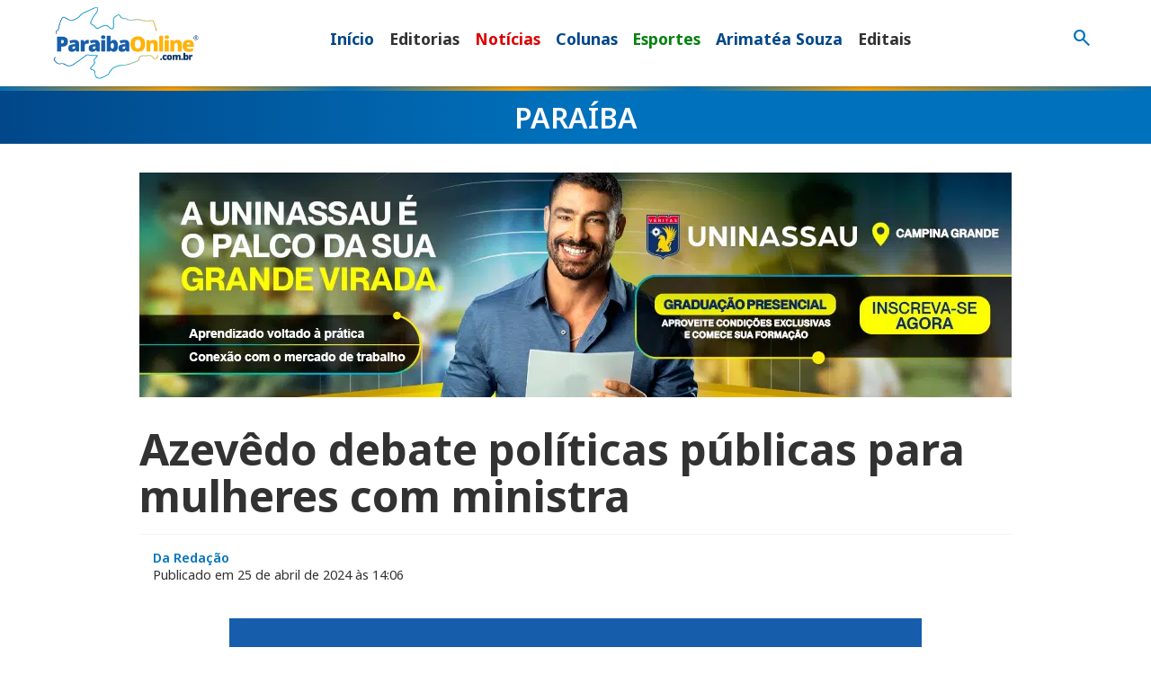

--- FILE ---
content_type: text/html; charset=UTF-8
request_url: https://paraibaonline.com.br/paraiba/2024/04/25/azevedo-debate-politicas-publicas-para-mulheres-com-ministra/
body_size: 28426
content:
<!doctype html>
<html class="no-js" lang="pt-BR" prefix="og: https://ogp.me/ns#">
<head><meta charset="UTF-8"><script>if(navigator.userAgent.match(/MSIE|Internet Explorer/i)||navigator.userAgent.match(/Trident\/7\..*?rv:11/i)){var href=document.location.href;if(!href.match(/[?&]nowprocket/)){if(href.indexOf("?")==-1){if(href.indexOf("#")==-1){document.location.href=href+"?nowprocket=1"}else{document.location.href=href.replace("#","?nowprocket=1#")}}else{if(href.indexOf("#")==-1){document.location.href=href+"&nowprocket=1"}else{document.location.href=href.replace("#","&nowprocket=1#")}}}}</script><script>(()=>{class RocketLazyLoadScripts{constructor(){this.v="2.0.4",this.userEvents=["keydown","keyup","mousedown","mouseup","mousemove","mouseover","mouseout","touchmove","touchstart","touchend","touchcancel","wheel","click","dblclick","input"],this.attributeEvents=["onblur","onclick","oncontextmenu","ondblclick","onfocus","onmousedown","onmouseenter","onmouseleave","onmousemove","onmouseout","onmouseover","onmouseup","onmousewheel","onscroll","onsubmit"]}async t(){this.i(),this.o(),/iP(ad|hone)/.test(navigator.userAgent)&&this.h(),this.u(),this.l(this),this.m(),this.k(this),this.p(this),this._(),await Promise.all([this.R(),this.L()]),this.lastBreath=Date.now(),this.S(this),this.P(),this.D(),this.O(),this.M(),await this.C(this.delayedScripts.normal),await this.C(this.delayedScripts.defer),await this.C(this.delayedScripts.async),await this.T(),await this.F(),await this.j(),await this.A(),window.dispatchEvent(new Event("rocket-allScriptsLoaded")),this.everythingLoaded=!0,this.lastTouchEnd&&await new Promise(t=>setTimeout(t,500-Date.now()+this.lastTouchEnd)),this.I(),this.H(),this.U(),this.W()}i(){this.CSPIssue=sessionStorage.getItem("rocketCSPIssue"),document.addEventListener("securitypolicyviolation",t=>{this.CSPIssue||"script-src-elem"!==t.violatedDirective||"data"!==t.blockedURI||(this.CSPIssue=!0,sessionStorage.setItem("rocketCSPIssue",!0))},{isRocket:!0})}o(){window.addEventListener("pageshow",t=>{this.persisted=t.persisted,this.realWindowLoadedFired=!0},{isRocket:!0}),window.addEventListener("pagehide",()=>{this.onFirstUserAction=null},{isRocket:!0})}h(){let t;function e(e){t=e}window.addEventListener("touchstart",e,{isRocket:!0}),window.addEventListener("touchend",function i(o){o.changedTouches[0]&&t.changedTouches[0]&&Math.abs(o.changedTouches[0].pageX-t.changedTouches[0].pageX)<10&&Math.abs(o.changedTouches[0].pageY-t.changedTouches[0].pageY)<10&&o.timeStamp-t.timeStamp<200&&(window.removeEventListener("touchstart",e,{isRocket:!0}),window.removeEventListener("touchend",i,{isRocket:!0}),"INPUT"===o.target.tagName&&"text"===o.target.type||(o.target.dispatchEvent(new TouchEvent("touchend",{target:o.target,bubbles:!0})),o.target.dispatchEvent(new MouseEvent("mouseover",{target:o.target,bubbles:!0})),o.target.dispatchEvent(new PointerEvent("click",{target:o.target,bubbles:!0,cancelable:!0,detail:1,clientX:o.changedTouches[0].clientX,clientY:o.changedTouches[0].clientY})),event.preventDefault()))},{isRocket:!0})}q(t){this.userActionTriggered||("mousemove"!==t.type||this.firstMousemoveIgnored?"keyup"===t.type||"mouseover"===t.type||"mouseout"===t.type||(this.userActionTriggered=!0,this.onFirstUserAction&&this.onFirstUserAction()):this.firstMousemoveIgnored=!0),"click"===t.type&&t.preventDefault(),t.stopPropagation(),t.stopImmediatePropagation(),"touchstart"===this.lastEvent&&"touchend"===t.type&&(this.lastTouchEnd=Date.now()),"click"===t.type&&(this.lastTouchEnd=0),this.lastEvent=t.type,t.composedPath&&t.composedPath()[0].getRootNode()instanceof ShadowRoot&&(t.rocketTarget=t.composedPath()[0]),this.savedUserEvents.push(t)}u(){this.savedUserEvents=[],this.userEventHandler=this.q.bind(this),this.userEvents.forEach(t=>window.addEventListener(t,this.userEventHandler,{passive:!1,isRocket:!0})),document.addEventListener("visibilitychange",this.userEventHandler,{isRocket:!0})}U(){this.userEvents.forEach(t=>window.removeEventListener(t,this.userEventHandler,{passive:!1,isRocket:!0})),document.removeEventListener("visibilitychange",this.userEventHandler,{isRocket:!0}),this.savedUserEvents.forEach(t=>{(t.rocketTarget||t.target).dispatchEvent(new window[t.constructor.name](t.type,t))})}m(){const t="return false",e=Array.from(this.attributeEvents,t=>"data-rocket-"+t),i="["+this.attributeEvents.join("],[")+"]",o="[data-rocket-"+this.attributeEvents.join("],[data-rocket-")+"]",s=(e,i,o)=>{o&&o!==t&&(e.setAttribute("data-rocket-"+i,o),e["rocket"+i]=new Function("event",o),e.setAttribute(i,t))};new MutationObserver(t=>{for(const n of t)"attributes"===n.type&&(n.attributeName.startsWith("data-rocket-")||this.everythingLoaded?n.attributeName.startsWith("data-rocket-")&&this.everythingLoaded&&this.N(n.target,n.attributeName.substring(12)):s(n.target,n.attributeName,n.target.getAttribute(n.attributeName))),"childList"===n.type&&n.addedNodes.forEach(t=>{if(t.nodeType===Node.ELEMENT_NODE)if(this.everythingLoaded)for(const i of[t,...t.querySelectorAll(o)])for(const t of i.getAttributeNames())e.includes(t)&&this.N(i,t.substring(12));else for(const e of[t,...t.querySelectorAll(i)])for(const t of e.getAttributeNames())this.attributeEvents.includes(t)&&s(e,t,e.getAttribute(t))})}).observe(document,{subtree:!0,childList:!0,attributeFilter:[...this.attributeEvents,...e]})}I(){this.attributeEvents.forEach(t=>{document.querySelectorAll("[data-rocket-"+t+"]").forEach(e=>{this.N(e,t)})})}N(t,e){const i=t.getAttribute("data-rocket-"+e);i&&(t.setAttribute(e,i),t.removeAttribute("data-rocket-"+e))}k(t){Object.defineProperty(HTMLElement.prototype,"onclick",{get(){return this.rocketonclick||null},set(e){this.rocketonclick=e,this.setAttribute(t.everythingLoaded?"onclick":"data-rocket-onclick","this.rocketonclick(event)")}})}S(t){function e(e,i){let o=e[i];e[i]=null,Object.defineProperty(e,i,{get:()=>o,set(s){t.everythingLoaded?o=s:e["rocket"+i]=o=s}})}e(document,"onreadystatechange"),e(window,"onload"),e(window,"onpageshow");try{Object.defineProperty(document,"readyState",{get:()=>t.rocketReadyState,set(e){t.rocketReadyState=e},configurable:!0}),document.readyState="loading"}catch(t){console.log("WPRocket DJE readyState conflict, bypassing")}}l(t){this.originalAddEventListener=EventTarget.prototype.addEventListener,this.originalRemoveEventListener=EventTarget.prototype.removeEventListener,this.savedEventListeners=[],EventTarget.prototype.addEventListener=function(e,i,o){o&&o.isRocket||!t.B(e,this)&&!t.userEvents.includes(e)||t.B(e,this)&&!t.userActionTriggered||e.startsWith("rocket-")||t.everythingLoaded?t.originalAddEventListener.call(this,e,i,o):(t.savedEventListeners.push({target:this,remove:!1,type:e,func:i,options:o}),"mouseenter"!==e&&"mouseleave"!==e||t.originalAddEventListener.call(this,e,t.savedUserEvents.push,o))},EventTarget.prototype.removeEventListener=function(e,i,o){o&&o.isRocket||!t.B(e,this)&&!t.userEvents.includes(e)||t.B(e,this)&&!t.userActionTriggered||e.startsWith("rocket-")||t.everythingLoaded?t.originalRemoveEventListener.call(this,e,i,o):t.savedEventListeners.push({target:this,remove:!0,type:e,func:i,options:o})}}J(t,e){this.savedEventListeners=this.savedEventListeners.filter(i=>{let o=i.type,s=i.target||window;return e!==o||t!==s||(this.B(o,s)&&(i.type="rocket-"+o),this.$(i),!1)})}H(){EventTarget.prototype.addEventListener=this.originalAddEventListener,EventTarget.prototype.removeEventListener=this.originalRemoveEventListener,this.savedEventListeners.forEach(t=>this.$(t))}$(t){t.remove?this.originalRemoveEventListener.call(t.target,t.type,t.func,t.options):this.originalAddEventListener.call(t.target,t.type,t.func,t.options)}p(t){let e;function i(e){return t.everythingLoaded?e:e.split(" ").map(t=>"load"===t||t.startsWith("load.")?"rocket-jquery-load":t).join(" ")}function o(o){function s(e){const s=o.fn[e];o.fn[e]=o.fn.init.prototype[e]=function(){return this[0]===window&&t.userActionTriggered&&("string"==typeof arguments[0]||arguments[0]instanceof String?arguments[0]=i(arguments[0]):"object"==typeof arguments[0]&&Object.keys(arguments[0]).forEach(t=>{const e=arguments[0][t];delete arguments[0][t],arguments[0][i(t)]=e})),s.apply(this,arguments),this}}if(o&&o.fn&&!t.allJQueries.includes(o)){const e={DOMContentLoaded:[],"rocket-DOMContentLoaded":[]};for(const t in e)document.addEventListener(t,()=>{e[t].forEach(t=>t())},{isRocket:!0});o.fn.ready=o.fn.init.prototype.ready=function(i){function s(){parseInt(o.fn.jquery)>2?setTimeout(()=>i.bind(document)(o)):i.bind(document)(o)}return"function"==typeof i&&(t.realDomReadyFired?!t.userActionTriggered||t.fauxDomReadyFired?s():e["rocket-DOMContentLoaded"].push(s):e.DOMContentLoaded.push(s)),o([])},s("on"),s("one"),s("off"),t.allJQueries.push(o)}e=o}t.allJQueries=[],o(window.jQuery),Object.defineProperty(window,"jQuery",{get:()=>e,set(t){o(t)}})}P(){const t=new Map;document.write=document.writeln=function(e){const i=document.currentScript,o=document.createRange(),s=i.parentElement;let n=t.get(i);void 0===n&&(n=i.nextSibling,t.set(i,n));const c=document.createDocumentFragment();o.setStart(c,0),c.appendChild(o.createContextualFragment(e)),s.insertBefore(c,n)}}async R(){return new Promise(t=>{this.userActionTriggered?t():this.onFirstUserAction=t})}async L(){return new Promise(t=>{document.addEventListener("DOMContentLoaded",()=>{this.realDomReadyFired=!0,t()},{isRocket:!0})})}async j(){return this.realWindowLoadedFired?Promise.resolve():new Promise(t=>{window.addEventListener("load",t,{isRocket:!0})})}M(){this.pendingScripts=[];this.scriptsMutationObserver=new MutationObserver(t=>{for(const e of t)e.addedNodes.forEach(t=>{"SCRIPT"!==t.tagName||t.noModule||t.isWPRocket||this.pendingScripts.push({script:t,promise:new Promise(e=>{const i=()=>{const i=this.pendingScripts.findIndex(e=>e.script===t);i>=0&&this.pendingScripts.splice(i,1),e()};t.addEventListener("load",i,{isRocket:!0}),t.addEventListener("error",i,{isRocket:!0}),setTimeout(i,1e3)})})})}),this.scriptsMutationObserver.observe(document,{childList:!0,subtree:!0})}async F(){await this.X(),this.pendingScripts.length?(await this.pendingScripts[0].promise,await this.F()):this.scriptsMutationObserver.disconnect()}D(){this.delayedScripts={normal:[],async:[],defer:[]},document.querySelectorAll("script[type$=rocketlazyloadscript]").forEach(t=>{t.hasAttribute("data-rocket-src")?t.hasAttribute("async")&&!1!==t.async?this.delayedScripts.async.push(t):t.hasAttribute("defer")&&!1!==t.defer||"module"===t.getAttribute("data-rocket-type")?this.delayedScripts.defer.push(t):this.delayedScripts.normal.push(t):this.delayedScripts.normal.push(t)})}async _(){await this.L();let t=[];document.querySelectorAll("script[type$=rocketlazyloadscript][data-rocket-src]").forEach(e=>{let i=e.getAttribute("data-rocket-src");if(i&&!i.startsWith("data:")){i.startsWith("//")&&(i=location.protocol+i);try{const o=new URL(i).origin;o!==location.origin&&t.push({src:o,crossOrigin:e.crossOrigin||"module"===e.getAttribute("data-rocket-type")})}catch(t){}}}),t=[...new Map(t.map(t=>[JSON.stringify(t),t])).values()],this.Y(t,"preconnect")}async G(t){if(await this.K(),!0!==t.noModule||!("noModule"in HTMLScriptElement.prototype))return new Promise(e=>{let i;function o(){(i||t).setAttribute("data-rocket-status","executed"),e()}try{if(navigator.userAgent.includes("Firefox/")||""===navigator.vendor||this.CSPIssue)i=document.createElement("script"),[...t.attributes].forEach(t=>{let e=t.nodeName;"type"!==e&&("data-rocket-type"===e&&(e="type"),"data-rocket-src"===e&&(e="src"),i.setAttribute(e,t.nodeValue))}),t.text&&(i.text=t.text),t.nonce&&(i.nonce=t.nonce),i.hasAttribute("src")?(i.addEventListener("load",o,{isRocket:!0}),i.addEventListener("error",()=>{i.setAttribute("data-rocket-status","failed-network"),e()},{isRocket:!0}),setTimeout(()=>{i.isConnected||e()},1)):(i.text=t.text,o()),i.isWPRocket=!0,t.parentNode.replaceChild(i,t);else{const i=t.getAttribute("data-rocket-type"),s=t.getAttribute("data-rocket-src");i?(t.type=i,t.removeAttribute("data-rocket-type")):t.removeAttribute("type"),t.addEventListener("load",o,{isRocket:!0}),t.addEventListener("error",i=>{this.CSPIssue&&i.target.src.startsWith("data:")?(console.log("WPRocket: CSP fallback activated"),t.removeAttribute("src"),this.G(t).then(e)):(t.setAttribute("data-rocket-status","failed-network"),e())},{isRocket:!0}),s?(t.fetchPriority="high",t.removeAttribute("data-rocket-src"),t.src=s):t.src="data:text/javascript;base64,"+window.btoa(unescape(encodeURIComponent(t.text)))}}catch(i){t.setAttribute("data-rocket-status","failed-transform"),e()}});t.setAttribute("data-rocket-status","skipped")}async C(t){const e=t.shift();return e?(e.isConnected&&await this.G(e),this.C(t)):Promise.resolve()}O(){this.Y([...this.delayedScripts.normal,...this.delayedScripts.defer,...this.delayedScripts.async],"preload")}Y(t,e){this.trash=this.trash||[];let i=!0;var o=document.createDocumentFragment();t.forEach(t=>{const s=t.getAttribute&&t.getAttribute("data-rocket-src")||t.src;if(s&&!s.startsWith("data:")){const n=document.createElement("link");n.href=s,n.rel=e,"preconnect"!==e&&(n.as="script",n.fetchPriority=i?"high":"low"),t.getAttribute&&"module"===t.getAttribute("data-rocket-type")&&(n.crossOrigin=!0),t.crossOrigin&&(n.crossOrigin=t.crossOrigin),t.integrity&&(n.integrity=t.integrity),t.nonce&&(n.nonce=t.nonce),o.appendChild(n),this.trash.push(n),i=!1}}),document.head.appendChild(o)}W(){this.trash.forEach(t=>t.remove())}async T(){try{document.readyState="interactive"}catch(t){}this.fauxDomReadyFired=!0;try{await this.K(),this.J(document,"readystatechange"),document.dispatchEvent(new Event("rocket-readystatechange")),await this.K(),document.rocketonreadystatechange&&document.rocketonreadystatechange(),await this.K(),this.J(document,"DOMContentLoaded"),document.dispatchEvent(new Event("rocket-DOMContentLoaded")),await this.K(),this.J(window,"DOMContentLoaded"),window.dispatchEvent(new Event("rocket-DOMContentLoaded"))}catch(t){console.error(t)}}async A(){try{document.readyState="complete"}catch(t){}try{await this.K(),this.J(document,"readystatechange"),document.dispatchEvent(new Event("rocket-readystatechange")),await this.K(),document.rocketonreadystatechange&&document.rocketonreadystatechange(),await this.K(),this.J(window,"load"),window.dispatchEvent(new Event("rocket-load")),await this.K(),window.rocketonload&&window.rocketonload(),await this.K(),this.allJQueries.forEach(t=>t(window).trigger("rocket-jquery-load")),await this.K(),this.J(window,"pageshow");const t=new Event("rocket-pageshow");t.persisted=this.persisted,window.dispatchEvent(t),await this.K(),window.rocketonpageshow&&window.rocketonpageshow({persisted:this.persisted})}catch(t){console.error(t)}}async K(){Date.now()-this.lastBreath>45&&(await this.X(),this.lastBreath=Date.now())}async X(){return document.hidden?new Promise(t=>setTimeout(t)):new Promise(t=>requestAnimationFrame(t))}B(t,e){return e===document&&"readystatechange"===t||(e===document&&"DOMContentLoaded"===t||(e===window&&"DOMContentLoaded"===t||(e===window&&"load"===t||e===window&&"pageshow"===t)))}static run(){(new RocketLazyLoadScripts).t()}}RocketLazyLoadScripts.run()})();</script>

	<!--meta-tags-->
	
	<meta name="viewport" content="width=device-width, initial-scale=1"/>
	<link rel="profile" href="https://gmpg.org/xfn/11" />
	



<!-- Otimização para mecanismos de pesquisa pelo Rank Math - https://rankmath.com/ -->
<title>Azevêdo debate políticas públicas para mulheres com ministra</title>
<link data-rocket-preload as="style" href="https://fonts.googleapis.com/css2?family=Noto+Sans:ital,wght@0,100..900;1,100..900&#038;family=Playfair+Display:ital,wght@0,400..900;1,400..900&#038;family=Material+Symbols+Outlined:opsz,wght,FILL,GRAD@32,400,0,0&#038;display=swap" rel="preload">
<link href="https://fonts.googleapis.com/css2?family=Noto+Sans:ital,wght@0,100..900;1,100..900&#038;family=Playfair+Display:ital,wght@0,400..900;1,400..900&#038;family=Material+Symbols+Outlined:opsz,wght,FILL,GRAD@32,400,0,0&#038;display=swap" media="print" onload="this.media=&#039;all&#039;" rel="stylesheet">
<noscript data-wpr-hosted-gf-parameters=""><link rel="stylesheet" href="https://fonts.googleapis.com/css2?family=Noto+Sans:ital,wght@0,100..900;1,100..900&#038;family=Playfair+Display:ital,wght@0,400..900;1,400..900&#038;family=Material+Symbols+Outlined:opsz,wght,FILL,GRAD@32,400,0,0&#038;display=swap"></noscript>
<meta name="description" content="O governador João Azevêdo recebeu, nesta quinta-feira (25), em João Pessoa, a ministra das Mulheres, Cida Gonçalves, que cumpre agenda na Paraíba"/>
<meta name="robots" content="follow, index, max-snippet:-1, max-video-preview:-1, max-image-preview:large"/>
<link rel="canonical" href="https://paraibaonline.com.br/paraiba/2024/04/25/azevedo-debate-politicas-publicas-para-mulheres-com-ministra/" />
<meta property="og:locale" content="pt_BR" />
<meta property="og:type" content="article" />
<meta property="og:title" content="Azevêdo debate políticas públicas para mulheres com ministra" />
<meta property="og:description" content="O governador João Azevêdo recebeu, nesta quinta-feira (25), em João Pessoa, a ministra das Mulheres, Cida Gonçalves, que cumpre agenda na Paraíba" />
<meta property="og:url" content="https://paraibaonline.com.br/paraiba/2024/04/25/azevedo-debate-politicas-publicas-para-mulheres-com-ministra/" />
<meta property="og:site_name" content="ParaibaOnline" />
<meta property="article:publisher" content="https://www.facebook.com/paraibaonline" />
<meta property="article:tag" content="João Azevêdo" />
<meta property="article:section" content="Paraíba" />
<meta property="og:updated_time" content="2024-04-25T15:08:07-03:00" />
<meta property="og:image" content="https://paraibaonline.com.br/wp-content/uploads/2025/12/paraibaonline-opengraphic-1200-630-2025.jpg" />
<meta property="og:image:secure_url" content="https://paraibaonline.com.br/wp-content/uploads/2025/12/paraibaonline-opengraphic-1200-630-2025.jpg" />
<meta property="og:image:width" content="1200" />
<meta property="og:image:height" content="630" />
<meta property="og:image:alt" content="ParaibaOnline" />
<meta property="og:image:type" content="image/jpeg" />
<meta property="article:published_time" content="2024-04-25T14:06:42-03:00" />
<meta property="article:modified_time" content="2024-04-25T15:08:07-03:00" />
<meta name="twitter:card" content="summary_large_image" />
<meta name="twitter:title" content="Azevêdo debate políticas públicas para mulheres com ministra" />
<meta name="twitter:description" content="O governador João Azevêdo recebeu, nesta quinta-feira (25), em João Pessoa, a ministra das Mulheres, Cida Gonçalves, que cumpre agenda na Paraíba" />
<meta name="twitter:site" content="@https://twitter.com/paraiba_online" />
<meta name="twitter:creator" content="@https://twitter.com/paraiba_online" />
<meta name="twitter:image" content="https://paraibaonline.com.br/wp-content/uploads/2025/12/paraibaonline-opengraphic-1200-630-2025.jpg" />
<meta name="twitter:label1" content="Escrito por" />
<meta name="twitter:data1" content="Amanda Queiroz" />
<meta name="twitter:label2" content="Tempo para leitura" />
<meta name="twitter:data2" content="1 minuto" />
<script type="application/ld+json" class="rank-math-schema">{"@context":"https://schema.org","@graph":[{"@type":"Organization","@id":"https://paraibaonline.com.br/#organization","name":"ParaibaOnline","url":"https://paraibaonline.com.br","sameAs":["https://www.facebook.com/paraibaonline","https://twitter.com/https://twitter.com/paraiba_online","https://www.instagram.com/paraiba_online/","https://www.youtube.com/@portalparaibaonline"],"logo":{"@type":"ImageObject","@id":"https://paraibaonline.com.br/#logo","url":"https://paraibaonline.com.br/wp-content/uploads/2025/12/paraibaonline-opengraphic-1024-1024-2025.jpg","contentUrl":"https://paraibaonline.com.br/wp-content/uploads/2025/12/paraibaonline-opengraphic-1024-1024-2025.jpg","caption":"ParaibaOnline","inLanguage":"pt-BR","width":"1024","height":"1024"},"legalName":"vrwebdev"},{"@type":"WebSite","@id":"https://paraibaonline.com.br/#website","url":"https://paraibaonline.com.br","name":"ParaibaOnline","alternateName":"ParaibaOnline","publisher":{"@id":"https://paraibaonline.com.br/#organization"},"inLanguage":"pt-BR"},{"@type":"ImageObject","@id":"https://paraibaonline.com.br/wp-content/uploads/2025/12/paraibaonline-opengraphic-1200-630-2025.jpg","url":"https://paraibaonline.com.br/wp-content/uploads/2025/12/paraibaonline-opengraphic-1200-630-2025.jpg","width":"1200","height":"630","caption":"ParaibaOnline","inLanguage":"pt-BR"},{"@type":"WebPage","@id":"https://paraibaonline.com.br/paraiba/2024/04/25/azevedo-debate-politicas-publicas-para-mulheres-com-ministra/#webpage","url":"https://paraibaonline.com.br/paraiba/2024/04/25/azevedo-debate-politicas-publicas-para-mulheres-com-ministra/","name":"Azev\u00eado debate pol\u00edticas p\u00fablicas para mulheres com ministra","datePublished":"2024-04-25T14:06:42-03:00","dateModified":"2024-04-25T15:08:07-03:00","isPartOf":{"@id":"https://paraibaonline.com.br/#website"},"primaryImageOfPage":{"@id":"https://paraibaonline.com.br/wp-content/uploads/2025/12/paraibaonline-opengraphic-1200-630-2025.jpg"},"inLanguage":"pt-BR"},{"@type":"Person","@id":"https://paraibaonline.com.br/paraiba/2024/04/25/azevedo-debate-politicas-publicas-para-mulheres-com-ministra/#author","name":"Amanda Queiroz","image":{"@type":"ImageObject","@id":"https://secure.gravatar.com/avatar/737c21839b1f12b33981b8ecd8833ec64fefad239308d9e8a936be57b834c760?s=96&amp;r=g","url":"https://secure.gravatar.com/avatar/737c21839b1f12b33981b8ecd8833ec64fefad239308d9e8a936be57b834c760?s=96&amp;r=g","caption":"Amanda Queiroz","inLanguage":"pt-BR"},"worksFor":{"@id":"https://paraibaonline.com.br/#organization"}},{"@type":"NewsArticle","headline":"Azev\u00eado debate pol\u00edticas p\u00fablicas para mulheres com ministra","keywords":"governador Jo\u00e3o Azev\u00eado,jo\u00e3o azev\u00eado,para\u00edba,pol\u00edticas p\u00fablicas para mulheres,brasil sem misoginia","datePublished":"2024-04-25T14:06:42-03:00","dateModified":"2024-04-25T15:08:07-03:00","articleSection":"Para\u00edba","author":{"@id":"https://paraibaonline.com.br/paraiba/2024/04/25/azevedo-debate-politicas-publicas-para-mulheres-com-ministra/#author","name":"Amanda Queiroz"},"publisher":{"@id":"https://paraibaonline.com.br/#organization"},"description":"O governador Jo\u00e3o Azev\u00eado recebeu, nesta quinta-feira (25), em Jo\u00e3o Pessoa, a ministra das Mulheres, Cida Gon\u00e7alves, que cumpre agenda na Para\u00edba","name":"Azev\u00eado debate pol\u00edticas p\u00fablicas para mulheres com ministra","@id":"https://paraibaonline.com.br/paraiba/2024/04/25/azevedo-debate-politicas-publicas-para-mulheres-com-ministra/#richSnippet","isPartOf":{"@id":"https://paraibaonline.com.br/paraiba/2024/04/25/azevedo-debate-politicas-publicas-para-mulheres-com-ministra/#webpage"},"image":{"@id":"https://paraibaonline.com.br/wp-content/uploads/2025/12/paraibaonline-opengraphic-1200-630-2025.jpg"},"inLanguage":"pt-BR","mainEntityOfPage":{"@id":"https://paraibaonline.com.br/paraiba/2024/04/25/azevedo-debate-politicas-publicas-para-mulheres-com-ministra/#webpage"}}]}</script>
<!-- /Plugin de SEO Rank Math para WordPress -->

<link rel='dns-prefetch' href='//static.addtoany.com' />
<link rel='dns-prefetch' href='//maxcdn.bootstrapcdn.com' />
<link rel='dns-prefetch' href='//ajax.googleapis.com' />
<link rel='dns-prefetch' href='//cdn.jsdelivr.net' />
<link href='https://fonts.gstatic.com' crossorigin rel='preconnect' />
<script type="text/javascript" id="wpp-js" src="https://paraibaonline.com.br/wp-content/plugins/wordpress-popular-posts/assets/js/wpp.min.js?ver=7.3.6" data-sampling="0" data-sampling-rate="100" data-api-url="https://paraibaonline.com.br/wp-json/wordpress-popular-posts" data-post-id="16756" data-token="80459c8dc3" data-lang="0" data-debug="0"></script>
<link rel="alternate" title="oEmbed (JSON)" type="application/json+oembed" href="https://paraibaonline.com.br/wp-json/oembed/1.0/embed?url=https%3A%2F%2Fparaibaonline.com.br%2Fparaiba%2F2024%2F04%2F25%2Fazevedo-debate-politicas-publicas-para-mulheres-com-ministra%2F" />
<link rel="alternate" title="oEmbed (XML)" type="text/xml+oembed" href="https://paraibaonline.com.br/wp-json/oembed/1.0/embed?url=https%3A%2F%2Fparaibaonline.com.br%2Fparaiba%2F2024%2F04%2F25%2Fazevedo-debate-politicas-publicas-para-mulheres-com-ministra%2F&#038;format=xml" />
<style id='wp-img-auto-sizes-contain-inline-css' type='text/css'>
img:is([sizes=auto i],[sizes^="auto," i]){contain-intrinsic-size:3000px 1500px}
/*# sourceURL=wp-img-auto-sizes-contain-inline-css */
</style>
<style id='wp-emoji-styles-inline-css' type='text/css'>

	img.wp-smiley, img.emoji {
		display: inline !important;
		border: none !important;
		box-shadow: none !important;
		height: 1em !important;
		width: 1em !important;
		margin: 0 0.07em !important;
		vertical-align: -0.1em !important;
		background: none !important;
		padding: 0 !important;
	}
/*# sourceURL=wp-emoji-styles-inline-css */
</style>
<style id='wp-block-library-inline-css' type='text/css'>
:root{--wp-block-synced-color:#7a00df;--wp-block-synced-color--rgb:122,0,223;--wp-bound-block-color:var(--wp-block-synced-color);--wp-editor-canvas-background:#ddd;--wp-admin-theme-color:#007cba;--wp-admin-theme-color--rgb:0,124,186;--wp-admin-theme-color-darker-10:#006ba1;--wp-admin-theme-color-darker-10--rgb:0,107,160.5;--wp-admin-theme-color-darker-20:#005a87;--wp-admin-theme-color-darker-20--rgb:0,90,135;--wp-admin-border-width-focus:2px}@media (min-resolution:192dpi){:root{--wp-admin-border-width-focus:1.5px}}.wp-element-button{cursor:pointer}:root .has-very-light-gray-background-color{background-color:#eee}:root .has-very-dark-gray-background-color{background-color:#313131}:root .has-very-light-gray-color{color:#eee}:root .has-very-dark-gray-color{color:#313131}:root .has-vivid-green-cyan-to-vivid-cyan-blue-gradient-background{background:linear-gradient(135deg,#00d084,#0693e3)}:root .has-purple-crush-gradient-background{background:linear-gradient(135deg,#34e2e4,#4721fb 50%,#ab1dfe)}:root .has-hazy-dawn-gradient-background{background:linear-gradient(135deg,#faaca8,#dad0ec)}:root .has-subdued-olive-gradient-background{background:linear-gradient(135deg,#fafae1,#67a671)}:root .has-atomic-cream-gradient-background{background:linear-gradient(135deg,#fdd79a,#004a59)}:root .has-nightshade-gradient-background{background:linear-gradient(135deg,#330968,#31cdcf)}:root .has-midnight-gradient-background{background:linear-gradient(135deg,#020381,#2874fc)}:root{--wp--preset--font-size--normal:16px;--wp--preset--font-size--huge:42px}.has-regular-font-size{font-size:1em}.has-larger-font-size{font-size:2.625em}.has-normal-font-size{font-size:var(--wp--preset--font-size--normal)}.has-huge-font-size{font-size:var(--wp--preset--font-size--huge)}.has-text-align-center{text-align:center}.has-text-align-left{text-align:left}.has-text-align-right{text-align:right}.has-fit-text{white-space:nowrap!important}#end-resizable-editor-section{display:none}.aligncenter{clear:both}.items-justified-left{justify-content:flex-start}.items-justified-center{justify-content:center}.items-justified-right{justify-content:flex-end}.items-justified-space-between{justify-content:space-between}.screen-reader-text{border:0;clip-path:inset(50%);height:1px;margin:-1px;overflow:hidden;padding:0;position:absolute;width:1px;word-wrap:normal!important}.screen-reader-text:focus{background-color:#ddd;clip-path:none;color:#444;display:block;font-size:1em;height:auto;left:5px;line-height:normal;padding:15px 23px 14px;text-decoration:none;top:5px;width:auto;z-index:100000}html :where(.has-border-color){border-style:solid}html :where([style*=border-top-color]){border-top-style:solid}html :where([style*=border-right-color]){border-right-style:solid}html :where([style*=border-bottom-color]){border-bottom-style:solid}html :where([style*=border-left-color]){border-left-style:solid}html :where([style*=border-width]){border-style:solid}html :where([style*=border-top-width]){border-top-style:solid}html :where([style*=border-right-width]){border-right-style:solid}html :where([style*=border-bottom-width]){border-bottom-style:solid}html :where([style*=border-left-width]){border-left-style:solid}html :where(img[class*=wp-image-]){height:auto;max-width:100%}:where(figure){margin:0 0 1em}html :where(.is-position-sticky){--wp-admin--admin-bar--position-offset:var(--wp-admin--admin-bar--height,0px)}@media screen and (max-width:600px){html :where(.is-position-sticky){--wp-admin--admin-bar--position-offset:0px}}

/*# sourceURL=wp-block-library-inline-css */
</style><style id='global-styles-inline-css' type='text/css'>
:root{--wp--preset--aspect-ratio--square: 1;--wp--preset--aspect-ratio--4-3: 4/3;--wp--preset--aspect-ratio--3-4: 3/4;--wp--preset--aspect-ratio--3-2: 3/2;--wp--preset--aspect-ratio--2-3: 2/3;--wp--preset--aspect-ratio--16-9: 16/9;--wp--preset--aspect-ratio--9-16: 9/16;--wp--preset--color--black: #000000;--wp--preset--color--cyan-bluish-gray: #abb8c3;--wp--preset--color--white: #ffffff;--wp--preset--color--pale-pink: #f78da7;--wp--preset--color--vivid-red: #cf2e2e;--wp--preset--color--luminous-vivid-orange: #ff6900;--wp--preset--color--luminous-vivid-amber: #fcb900;--wp--preset--color--light-green-cyan: #7bdcb5;--wp--preset--color--vivid-green-cyan: #00d084;--wp--preset--color--pale-cyan-blue: #8ed1fc;--wp--preset--color--vivid-cyan-blue: #0693e3;--wp--preset--color--vivid-purple: #9b51e0;--wp--preset--gradient--vivid-cyan-blue-to-vivid-purple: linear-gradient(135deg,rgb(6,147,227) 0%,rgb(155,81,224) 100%);--wp--preset--gradient--light-green-cyan-to-vivid-green-cyan: linear-gradient(135deg,rgb(122,220,180) 0%,rgb(0,208,130) 100%);--wp--preset--gradient--luminous-vivid-amber-to-luminous-vivid-orange: linear-gradient(135deg,rgb(252,185,0) 0%,rgb(255,105,0) 100%);--wp--preset--gradient--luminous-vivid-orange-to-vivid-red: linear-gradient(135deg,rgb(255,105,0) 0%,rgb(207,46,46) 100%);--wp--preset--gradient--very-light-gray-to-cyan-bluish-gray: linear-gradient(135deg,rgb(238,238,238) 0%,rgb(169,184,195) 100%);--wp--preset--gradient--cool-to-warm-spectrum: linear-gradient(135deg,rgb(74,234,220) 0%,rgb(151,120,209) 20%,rgb(207,42,186) 40%,rgb(238,44,130) 60%,rgb(251,105,98) 80%,rgb(254,248,76) 100%);--wp--preset--gradient--blush-light-purple: linear-gradient(135deg,rgb(255,206,236) 0%,rgb(152,150,240) 100%);--wp--preset--gradient--blush-bordeaux: linear-gradient(135deg,rgb(254,205,165) 0%,rgb(254,45,45) 50%,rgb(107,0,62) 100%);--wp--preset--gradient--luminous-dusk: linear-gradient(135deg,rgb(255,203,112) 0%,rgb(199,81,192) 50%,rgb(65,88,208) 100%);--wp--preset--gradient--pale-ocean: linear-gradient(135deg,rgb(255,245,203) 0%,rgb(182,227,212) 50%,rgb(51,167,181) 100%);--wp--preset--gradient--electric-grass: linear-gradient(135deg,rgb(202,248,128) 0%,rgb(113,206,126) 100%);--wp--preset--gradient--midnight: linear-gradient(135deg,rgb(2,3,129) 0%,rgb(40,116,252) 100%);--wp--preset--font-size--small: 13px;--wp--preset--font-size--medium: 20px;--wp--preset--font-size--large: 36px;--wp--preset--font-size--x-large: 42px;--wp--preset--spacing--20: 0.44rem;--wp--preset--spacing--30: 0.67rem;--wp--preset--spacing--40: 1rem;--wp--preset--spacing--50: 1.5rem;--wp--preset--spacing--60: 2.25rem;--wp--preset--spacing--70: 3.38rem;--wp--preset--spacing--80: 5.06rem;--wp--preset--shadow--natural: 6px 6px 9px rgba(0, 0, 0, 0.2);--wp--preset--shadow--deep: 12px 12px 50px rgba(0, 0, 0, 0.4);--wp--preset--shadow--sharp: 6px 6px 0px rgba(0, 0, 0, 0.2);--wp--preset--shadow--outlined: 6px 6px 0px -3px rgb(255, 255, 255), 6px 6px rgb(0, 0, 0);--wp--preset--shadow--crisp: 6px 6px 0px rgb(0, 0, 0);}:where(.is-layout-flex){gap: 0.5em;}:where(.is-layout-grid){gap: 0.5em;}body .is-layout-flex{display: flex;}.is-layout-flex{flex-wrap: wrap;align-items: center;}.is-layout-flex > :is(*, div){margin: 0;}body .is-layout-grid{display: grid;}.is-layout-grid > :is(*, div){margin: 0;}:where(.wp-block-columns.is-layout-flex){gap: 2em;}:where(.wp-block-columns.is-layout-grid){gap: 2em;}:where(.wp-block-post-template.is-layout-flex){gap: 1.25em;}:where(.wp-block-post-template.is-layout-grid){gap: 1.25em;}.has-black-color{color: var(--wp--preset--color--black) !important;}.has-cyan-bluish-gray-color{color: var(--wp--preset--color--cyan-bluish-gray) !important;}.has-white-color{color: var(--wp--preset--color--white) !important;}.has-pale-pink-color{color: var(--wp--preset--color--pale-pink) !important;}.has-vivid-red-color{color: var(--wp--preset--color--vivid-red) !important;}.has-luminous-vivid-orange-color{color: var(--wp--preset--color--luminous-vivid-orange) !important;}.has-luminous-vivid-amber-color{color: var(--wp--preset--color--luminous-vivid-amber) !important;}.has-light-green-cyan-color{color: var(--wp--preset--color--light-green-cyan) !important;}.has-vivid-green-cyan-color{color: var(--wp--preset--color--vivid-green-cyan) !important;}.has-pale-cyan-blue-color{color: var(--wp--preset--color--pale-cyan-blue) !important;}.has-vivid-cyan-blue-color{color: var(--wp--preset--color--vivid-cyan-blue) !important;}.has-vivid-purple-color{color: var(--wp--preset--color--vivid-purple) !important;}.has-black-background-color{background-color: var(--wp--preset--color--black) !important;}.has-cyan-bluish-gray-background-color{background-color: var(--wp--preset--color--cyan-bluish-gray) !important;}.has-white-background-color{background-color: var(--wp--preset--color--white) !important;}.has-pale-pink-background-color{background-color: var(--wp--preset--color--pale-pink) !important;}.has-vivid-red-background-color{background-color: var(--wp--preset--color--vivid-red) !important;}.has-luminous-vivid-orange-background-color{background-color: var(--wp--preset--color--luminous-vivid-orange) !important;}.has-luminous-vivid-amber-background-color{background-color: var(--wp--preset--color--luminous-vivid-amber) !important;}.has-light-green-cyan-background-color{background-color: var(--wp--preset--color--light-green-cyan) !important;}.has-vivid-green-cyan-background-color{background-color: var(--wp--preset--color--vivid-green-cyan) !important;}.has-pale-cyan-blue-background-color{background-color: var(--wp--preset--color--pale-cyan-blue) !important;}.has-vivid-cyan-blue-background-color{background-color: var(--wp--preset--color--vivid-cyan-blue) !important;}.has-vivid-purple-background-color{background-color: var(--wp--preset--color--vivid-purple) !important;}.has-black-border-color{border-color: var(--wp--preset--color--black) !important;}.has-cyan-bluish-gray-border-color{border-color: var(--wp--preset--color--cyan-bluish-gray) !important;}.has-white-border-color{border-color: var(--wp--preset--color--white) !important;}.has-pale-pink-border-color{border-color: var(--wp--preset--color--pale-pink) !important;}.has-vivid-red-border-color{border-color: var(--wp--preset--color--vivid-red) !important;}.has-luminous-vivid-orange-border-color{border-color: var(--wp--preset--color--luminous-vivid-orange) !important;}.has-luminous-vivid-amber-border-color{border-color: var(--wp--preset--color--luminous-vivid-amber) !important;}.has-light-green-cyan-border-color{border-color: var(--wp--preset--color--light-green-cyan) !important;}.has-vivid-green-cyan-border-color{border-color: var(--wp--preset--color--vivid-green-cyan) !important;}.has-pale-cyan-blue-border-color{border-color: var(--wp--preset--color--pale-cyan-blue) !important;}.has-vivid-cyan-blue-border-color{border-color: var(--wp--preset--color--vivid-cyan-blue) !important;}.has-vivid-purple-border-color{border-color: var(--wp--preset--color--vivid-purple) !important;}.has-vivid-cyan-blue-to-vivid-purple-gradient-background{background: var(--wp--preset--gradient--vivid-cyan-blue-to-vivid-purple) !important;}.has-light-green-cyan-to-vivid-green-cyan-gradient-background{background: var(--wp--preset--gradient--light-green-cyan-to-vivid-green-cyan) !important;}.has-luminous-vivid-amber-to-luminous-vivid-orange-gradient-background{background: var(--wp--preset--gradient--luminous-vivid-amber-to-luminous-vivid-orange) !important;}.has-luminous-vivid-orange-to-vivid-red-gradient-background{background: var(--wp--preset--gradient--luminous-vivid-orange-to-vivid-red) !important;}.has-very-light-gray-to-cyan-bluish-gray-gradient-background{background: var(--wp--preset--gradient--very-light-gray-to-cyan-bluish-gray) !important;}.has-cool-to-warm-spectrum-gradient-background{background: var(--wp--preset--gradient--cool-to-warm-spectrum) !important;}.has-blush-light-purple-gradient-background{background: var(--wp--preset--gradient--blush-light-purple) !important;}.has-blush-bordeaux-gradient-background{background: var(--wp--preset--gradient--blush-bordeaux) !important;}.has-luminous-dusk-gradient-background{background: var(--wp--preset--gradient--luminous-dusk) !important;}.has-pale-ocean-gradient-background{background: var(--wp--preset--gradient--pale-ocean) !important;}.has-electric-grass-gradient-background{background: var(--wp--preset--gradient--electric-grass) !important;}.has-midnight-gradient-background{background: var(--wp--preset--gradient--midnight) !important;}.has-small-font-size{font-size: var(--wp--preset--font-size--small) !important;}.has-medium-font-size{font-size: var(--wp--preset--font-size--medium) !important;}.has-large-font-size{font-size: var(--wp--preset--font-size--large) !important;}.has-x-large-font-size{font-size: var(--wp--preset--font-size--x-large) !important;}
/*# sourceURL=global-styles-inline-css */
</style>

<style id='classic-theme-styles-inline-css' type='text/css'>
/*! This file is auto-generated */
.wp-block-button__link{color:#fff;background-color:#32373c;border-radius:9999px;box-shadow:none;text-decoration:none;padding:calc(.667em + 2px) calc(1.333em + 2px);font-size:1.125em}.wp-block-file__button{background:#32373c;color:#fff;text-decoration:none}
/*# sourceURL=/wp-includes/css/classic-themes.min.css */
</style>
<link rel='stylesheet' id='gn-frontend-gnfollow-style-css' href='https://paraibaonline.com.br/wp-content/plugins/gn-publisher/assets/css/gn-frontend-gnfollow.min.css?ver=1.5.26' type='text/css' media='all' />
<link data-minify="1" rel='stylesheet' id='wordpress-popular-posts-css-css' href='https://paraibaonline.com.br/wp-content/cache/min/1/wp-content/plugins/wordpress-popular-posts/assets/css/wpp.css?ver=1768530008' type='text/css' media='all' />
<link data-minify="1" rel='stylesheet' id='bootstrap-css-css' href='https://paraibaonline.com.br/wp-content/cache/min/1/bootstrap/3.3.7/css/bootstrap.min.css?ver=1768530008' type='text/css' media='all' />
<link data-minify="1" rel='stylesheet' id='swiper-css-css' href='https://paraibaonline.com.br/wp-content/cache/min/1/npm/swiper@11/swiper-bundle.min.css?ver=1768530008' type='text/css' media='all' />
<link data-minify="1" rel='stylesheet' id='swiper-custom-css-css' href='https://paraibaonline.com.br/wp-content/cache/min/1/wp-content/themes/paraibaonline_2023_v15/css/swiper_edit.css?ver=1768530008' type='text/css' media='all' />
<link rel='stylesheet' id='addtoany-css' href='https://paraibaonline.com.br/wp-content/plugins/add-to-any/addtoany.min.css?ver=1.16' type='text/css' media='all' />
<style id='rocket-lazyload-inline-css' type='text/css'>
.rll-youtube-player{position:relative;padding-bottom:56.23%;height:0;overflow:hidden;max-width:100%;}.rll-youtube-player:focus-within{outline: 2px solid currentColor;outline-offset: 5px;}.rll-youtube-player iframe{position:absolute;top:0;left:0;width:100%;height:100%;z-index:100;background:0 0}.rll-youtube-player img{bottom:0;display:block;left:0;margin:auto;max-width:100%;width:100%;position:absolute;right:0;top:0;border:none;height:auto;-webkit-transition:.4s all;-moz-transition:.4s all;transition:.4s all}.rll-youtube-player img:hover{-webkit-filter:brightness(75%)}.rll-youtube-player .play{height:100%;width:100%;left:0;top:0;position:absolute;background:var(--wpr-bg-f2e8d72a-f186-424e-9081-9364031075c8) no-repeat center;background-color: transparent !important;cursor:pointer;border:none;}
/*# sourceURL=rocket-lazyload-inline-css */
</style>
<script type="rocketlazyloadscript" data-rocket-type="text/javascript" id="addtoany-core-js-before">
/* <![CDATA[ */
window.a2a_config=window.a2a_config||{};a2a_config.callbacks=[];a2a_config.overlays=[];a2a_config.templates={};a2a_localize = {
	Share: "Share",
	Save: "Save",
	Subscribe: "Subscribe",
	Email: "Email",
	Bookmark: "Bookmark",
	ShowAll: "Show all",
	ShowLess: "Show less",
	FindServices: "Find service(s)",
	FindAnyServiceToAddTo: "Instantly find any service to add to",
	PoweredBy: "Powered by",
	ShareViaEmail: "Share via email",
	SubscribeViaEmail: "Subscribe via email",
	BookmarkInYourBrowser: "Bookmark in your browser",
	BookmarkInstructions: "Press Ctrl+D or \u2318+D to bookmark this page",
	AddToYourFavorites: "Add to your favorites",
	SendFromWebOrProgram: "Send from any email address or email program",
	EmailProgram: "Email program",
	More: "More&#8230;",
	ThanksForSharing: "Thanks for sharing!",
	ThanksForFollowing: "Thanks for following!"
};


//# sourceURL=addtoany-core-js-before
/* ]]> */
</script>
<script type="rocketlazyloadscript" data-rocket-type="text/javascript" defer data-rocket-src="https://static.addtoany.com/menu/page.js" id="addtoany-core-js"></script>
<script type="rocketlazyloadscript" data-rocket-type="text/javascript" data-rocket-src="https://paraibaonline.com.br/wp-includes/js/jquery/jquery.min.js?ver=3.7.1" id="jquery-core-js" data-rocket-defer defer></script>
<script type="rocketlazyloadscript" data-rocket-type="text/javascript" data-rocket-src="https://paraibaonline.com.br/wp-includes/js/jquery/jquery-migrate.min.js?ver=3.4.1" id="jquery-migrate-js" data-rocket-defer defer></script>
<script type="rocketlazyloadscript" data-rocket-type="text/javascript" defer data-rocket-src="https://paraibaonline.com.br/wp-content/plugins/add-to-any/addtoany.min.js?ver=1.1" id="addtoany-jquery-js"></script>
<script type="rocketlazyloadscript" data-rocket-type="text/javascript" async data-rocket-src="https://maxcdn.bootstrapcdn.com/bootstrap/3.3.7/js/bootstrap.min.js" id="bootstrap-js-js"></script>
<script type="rocketlazyloadscript" data-rocket-type="text/javascript" async data-rocket-src="https://ajax.googleapis.com/ajax/libs/jqueryui/1.9.2/jquery-ui.min.js" id="jquery-ui-cdn-js"></script>
<script type="rocketlazyloadscript" data-rocket-type="text/javascript" data-rocket-src="https://cdn.jsdelivr.net/npm/swiper@11/swiper-bundle.min.js" id="swiper-js-js" data-rocket-defer defer></script>
<link rel="https://api.w.org/" href="https://paraibaonline.com.br/wp-json/" /><link rel="alternate" title="JSON" type="application/json" href="https://paraibaonline.com.br/wp-json/wp/v2/posts/16756" /><link rel="EditURI" type="application/rsd+xml" title="RSD" href="https://paraibaonline.com.br/xmlrpc.php?rsd" />
<meta name="generator" content="WordPress 6.9" />
<link rel='shortlink' href='https://paraibaonline.com.br/?p=16756' />
<!-- start Simple Custom CSS and JS -->
<!-- Alright Tag Manager Start -->
<link rel="preconnect" href="https://tagmanager.alright.network">
<link rel="preconnect" href="https://securepubads.g.doubleclick.net">
<script type="rocketlazyloadscript" async data-rocket-src='https://tagmanager.alright.network/manager/js/container_2MyKwAR4.js'></script>
<!-- Alright Tag Manager End --><!-- end Simple Custom CSS and JS -->
            <style id="wpp-loading-animation-styles">@-webkit-keyframes bgslide{from{background-position-x:0}to{background-position-x:-200%}}@keyframes bgslide{from{background-position-x:0}to{background-position-x:-200%}}.wpp-widget-block-placeholder,.wpp-shortcode-placeholder{margin:0 auto;width:60px;height:3px;background:#dd3737;background:linear-gradient(90deg,#dd3737 0%,#571313 10%,#dd3737 100%);background-size:200% auto;border-radius:3px;-webkit-animation:bgslide 1s infinite linear;animation:bgslide 1s infinite linear}</style>
            <link rel="preload" loading="lazy" as="image" href="https://paraibaonline.com.br/wp-content/uploads/2025/12/paraibaonline-opengraphic-1200-630-2025.jpg.webp" /><link rel="icon" href="https://paraibaonline.com.br/wp-content/uploads/2024/02/cropped-favicon-512-480x480.png.webp" sizes="32x32" />
<link rel="icon" href="https://paraibaonline.com.br/wp-content/uploads/2024/02/cropped-favicon-512-480x480.png.webp" sizes="192x192" />
<link rel="apple-touch-icon" href="https://paraibaonline.com.br/wp-content/uploads/2024/02/cropped-favicon-512-480x480.png.webp" />
<meta name="msapplication-TileImage" content="https://paraibaonline.com.br/wp-content/uploads/2024/02/cropped-favicon-512-480x480.png" />
		<style type="text/css" id="wp-custom-css">
			.ads-banner-320 {
	max-height: 360px !important;
}		</style>
		<noscript><style id="rocket-lazyload-nojs-css">.rll-youtube-player, [data-lazy-src]{display:none !important;}</style></noscript>
	<!--theme-browser-->
	<meta name="theme-color" content="rgba(0,113,188,1.00)" />
	<meta name="apple-mobile-web-app-status-bar-style" content="rgba(0,113,188,1.00)" />
	<meta name="msapplication-navbutton-color" content="rgba(0,113,188,1.00)" />
	
	<!-- GOOGLE FONTS PRECONNECT -->
	<link rel="preconnect" href="https://fonts.googleapis.com">
	<link rel="preconnect" href="https://fonts.gstatic.com" crossorigin>

	<!-- NOTO SANS + PLAYFAIR DISPLAY -->
	
	<noscript>
		
	</noscript>

	<!-- MATERIAL SYMBOLS OUTLINED -->
	
	<noscript>
		
	</noscript>

	<!--CSS-RESET-->
	<link data-minify="1" rel="stylesheet" type="text/css" media="all" href="https://paraibaonline.com.br/wp-content/cache/min/1/wp-content/themes/paraibaonline_2023_v15/css/reset.css?ver=1768530008"/>
	
	<!--CSS-->
	<link data-minify="1" rel="stylesheet" id="no-minify" type="text/css" media="all" href="https://paraibaonline.com.br/wp-content/cache/min/1/wp-content/themes/paraibaonline_2023_v15/style.css?ver=1768530008"/>
	<link data-minify="1" rel="stylesheet" type="text/css" media="all" href="https://paraibaonline.com.br/wp-content/cache/min/1/wp-content/themes/paraibaonline_2023_v15/css/header.css?ver=1768530008"/>
	<link data-minify="1" rel="stylesheet" type="text/css" media="all" href="https://paraibaonline.com.br/wp-content/cache/background-css/1/paraibaonline.com.br/wp-content/cache/min/1/wp-content/themes/paraibaonline_2023_v15/css/home.css?ver=1768530008&wpr_t=1768558469"/>
	<link data-minify="1" rel="stylesheet" type="text/css" media="all" href="https://paraibaonline.com.br/wp-content/cache/min/1/wp-content/themes/paraibaonline_2023_v15/css/page.css?ver=1768530008"/>
	<link data-minify="1" rel="stylesheet" type="text/css" media="all" href="https://paraibaonline.com.br/wp-content/cache/min/1/wp-content/themes/paraibaonline_2023_v15/css/page-responsive.css?ver=1768530008"/>
	<link data-minify="1" rel="stylesheet" type="text/css" media="all" href="https://paraibaonline.com.br/wp-content/cache/background-css/1/paraibaonline.com.br/wp-content/cache/min/1/wp-content/themes/paraibaonline_2023_v15/css/blog.css?ver=1768530008&wpr_t=1768558469"/>
	<link data-minify="1" rel="stylesheet" type="text/css" media="all" href="https://paraibaonline.com.br/wp-content/cache/min/1/wp-content/themes/paraibaonline_2023_v15/css/ads.css?ver=1768530008"/>
	<link data-minify="1" rel="stylesheet" type="text/css" media="all" href="https://paraibaonline.com.br/wp-content/cache/min/1/wp-content/themes/paraibaonline_2023_v15/css/custom-plugins.css?ver=1768530008"/>
	<link data-minify="1" rel="stylesheet" type="text/css" media="all" href="https://paraibaonline.com.br/wp-content/cache/min/1/wp-content/themes/paraibaonline_2023_v15/css/footer.css?ver=1768530008"/>
	<link data-minify="1" rel="stylesheet" type="text/css" media="all" href="https://paraibaonline.com.br/wp-content/cache/min/1/wp-content/themes/paraibaonline_2023_v15/css/responsive.css?ver=1768530008"/>

	<!--JS-->
	<script type="rocketlazyloadscript" data-rocket-src="https://ajax.googleapis.com/ajax/libs/jquery/3.7.1/jquery.min.js" data-rocket-defer defer></script>
		
	<!--SEO-->
	<meta name="author" content="Beecube"/>

	<!-- Google tag (gtag.js) -->
	<script type="rocketlazyloadscript" async data-rocket-src="https://www.googletagmanager.com/gtag/js?id=G-EZ608866GZ"></script>
	<script type="rocketlazyloadscript">
	window.dataLayer = window.dataLayer || [];
	function gtag(){dataLayer.push(arguments);}
	gtag('js', new Date());

	gtag('config', 'G-EZ608866GZ');
	</script>

</script>

<style id="wpr-lazyload-bg-container"></style><style id="wpr-lazyload-bg-exclusion"></style>
<noscript>
<style id="wpr-lazyload-bg-nostyle">.block-videos{--wpr-bg-5724a9a2-4ff2-47ae-9639-40a1a10c16a3: url('https://paraibaonline.com.br/wp-content/themes/paraibaonline_2023_v15/img/overlayer/bg-videos.png');}.block-colunas{--wpr-bg-e336e9d7-9ba3-42b4-9382-b268a5f2cabc: url('https://paraibaonline.com.br/wp-content/themes/paraibaonline_2023_v15/img/overlayer/bg-colunas.png');}.headline-block-five-news-topic a.post{--wpr-bg-86bba26c-f43a-4739-8524-fd2dc1f7bfea: url('https://paraibaonline.com.br/wp-content/themes/paraibaonline_2023_v15/img/overlayer/bg-li.jpg');}.rll-youtube-player .play{--wpr-bg-f2e8d72a-f186-424e-9081-9364031075c8: url('https://paraibaonline.com.br/wp-content/plugins/wp-rocket/assets/img/youtube.png');}</style>
</noscript>
<script type="application/javascript">const rocket_pairs = [{"selector":".block-videos","style":".block-videos{--wpr-bg-5724a9a2-4ff2-47ae-9639-40a1a10c16a3: url('https:\/\/paraibaonline.com.br\/wp-content\/themes\/paraibaonline_2023_v15\/img\/overlayer\/bg-videos.png');}","hash":"5724a9a2-4ff2-47ae-9639-40a1a10c16a3","url":"https:\/\/paraibaonline.com.br\/wp-content\/themes\/paraibaonline_2023_v15\/img\/overlayer\/bg-videos.png"},{"selector":".block-colunas","style":".block-colunas{--wpr-bg-e336e9d7-9ba3-42b4-9382-b268a5f2cabc: url('https:\/\/paraibaonline.com.br\/wp-content\/themes\/paraibaonline_2023_v15\/img\/overlayer\/bg-colunas.png');}","hash":"e336e9d7-9ba3-42b4-9382-b268a5f2cabc","url":"https:\/\/paraibaonline.com.br\/wp-content\/themes\/paraibaonline_2023_v15\/img\/overlayer\/bg-colunas.png"},{"selector":".headline-block-five-news-topic a.post","style":".headline-block-five-news-topic a.post{--wpr-bg-86bba26c-f43a-4739-8524-fd2dc1f7bfea: url('https:\/\/paraibaonline.com.br\/wp-content\/themes\/paraibaonline_2023_v15\/img\/overlayer\/bg-li.jpg');}","hash":"86bba26c-f43a-4739-8524-fd2dc1f7bfea","url":"https:\/\/paraibaonline.com.br\/wp-content\/themes\/paraibaonline_2023_v15\/img\/overlayer\/bg-li.jpg"},{"selector":".rll-youtube-player .play","style":".rll-youtube-player .play{--wpr-bg-f2e8d72a-f186-424e-9081-9364031075c8: url('https:\/\/paraibaonline.com.br\/wp-content\/plugins\/wp-rocket\/assets\/img\/youtube.png');}","hash":"f2e8d72a-f186-424e-9081-9364031075c8","url":"https:\/\/paraibaonline.com.br\/wp-content\/plugins\/wp-rocket\/assets\/img\/youtube.png"}]; const rocket_excluded_pairs = [];</script><meta name="generator" content="WP Rocket 3.20.3" data-wpr-features="wpr_lazyload_css_bg_img wpr_delay_js wpr_defer_js wpr_lazyload_images wpr_lazyload_iframes wpr_image_dimensions wpr_cache_webp wpr_minify_css wpr_preload_links wpr_desktop" />
<script type="application/ld+json" class="gnpub-schema-markup-output">
{"@context":"https:\/\/schema.org\/","@type":"NewsArticle","@id":"https:\/\/paraibaonline.com.br\/paraiba\/2024\/04\/25\/azevedo-debate-politicas-publicas-para-mulheres-com-ministra\/#newsarticle","url":"https:\/\/paraibaonline.com.br\/paraiba\/2024\/04\/25\/azevedo-debate-politicas-publicas-para-mulheres-com-ministra\/","image":{"@type":"ImageObject","url":"https:\/\/paraibaonline.com.br\/wp-content\/uploads\/2025\/12\/paraibaonline-opengraphic-1200-630-2025-480x480.jpg","width":480,"height":480},"headline":"Azev\u00eado debate pol\u00edticas p\u00fablicas para mulheres com ministra","mainEntityOfPage":"https:\/\/paraibaonline.com.br\/paraiba\/2024\/04\/25\/azevedo-debate-politicas-publicas-para-mulheres-com-ministra\/","datePublished":"2024-04-25T14:06:42-03:00","dateModified":"2024-04-25T15:08:07-03:00","description":"O governador Jo\u00e3o Azev\u00eado recebeu, nesta quinta-feira (25), em Jo\u00e3o Pessoa, a ministra das Mulheres, Cida Gon\u00e7alves, que cumpre agenda na Para\u00edba para o lan\u00e7amento da campanha \u201cBrasil sem misoginia\u201d. Na reuni\u00e3o, tamb\u00e9m foram tratados sobre o in\u00edcio das obras da Casa da Mulher Brasileira e a participa\u00e7\u00e3o de artes\u00e3s paraibanas em feiras internacionais. Na","articleSection":"Para\u00edba","articleBody":"O governador Jo\u00e3o Azev\u00eado recebeu, nesta quinta-feira (25), em Jo\u00e3o Pessoa, a ministra das Mulheres, Cida Gon\u00e7alves, que cumpre agenda na Para\u00edba para o lan\u00e7amento da campanha \u201cBrasil sem misoginia\u201d.\r\n\r\nNa reuni\u00e3o, tamb\u00e9m foram tratados sobre o in\u00edcio das obras da Casa da Mulher Brasileira e a participa\u00e7\u00e3o de artes\u00e3s paraibanas em feiras internacionais.\r\n\r\nNa ocasi\u00e3o, o chefe do Executivo estadual destacou a satisfa\u00e7\u00e3o de receber a ministra Cida Gon\u00e7alves e de discutir o fortalecimento e implanta\u00e7\u00e3o de pol\u00edticas p\u00fablicas em defesa dos direitos das mulheres, a exemplo da campanha Brasil sem Misoginia.\r\n\r\n\u201cEssa \u00e9 uma campanha fundamental para acabar, definitivamente, com a misoginia no pa\u00eds porque precisamos de pol\u00edticas p\u00fablicas firmes, efetivas, com conscientiza\u00e7\u00e3o, educa\u00e7\u00e3o e forma\u00e7\u00e3o para que a gente tenha uma sociedade mais justa e, acima de tudo, mais respeitosa. Tamb\u00e9m tratamos sobre a Casa da Mulher, que, em breve , estaremos come\u00e7ando, para que a gente possa dar um melhor suporte e assist\u00eancia \u00e0s mulheres\u201d, frisou.\r\n\r\nPor sua vez, a ministra Cida Gon\u00e7alves fez um chamamento \u00e0 sociedade paraibana para se engajar na campanha. Ela tamb\u00e9m destacou as novas parcerias que o Minist\u00e9rio dever\u00e1 firmar em breve com o Governo da Para\u00edba.\r\n\r\n\u201c\u00c9 necess\u00e1rio enfrentar o \u00f3dio que existe na sociedade brasileira para que a gente possa chegar a feminic\u00eddio zero. N\u00f3s n\u00e3o podemos tolerar a viol\u00eancia, o desrespeito e essa \u00e9 uma jornada que estamos fazendo no Brasil a mando do presidente Lula. Em breve, teremos novidades, e a Para\u00edba estar\u00e1 em diversos programas que o Minist\u00e9rio estar\u00e1 fazendo de autonomia econ\u00f4mica, de fortalecimento do artesanato produzido pelas mulheres para que a gente possa de fato ter um Brasil sem misoginia, com democracia e autonomia das mulheres\u201d, sustentou.\r\n\r\nA secret\u00e1ria de estado da Mulher e da Diversidade Humana, L\u00eddia Moura; e a chefe de Gabinete do Minist\u00e9rio das Mulheres, K\u00e1tia Guimar\u00e3es, tamb\u00e9m participaram da reuni\u00e3o.","keywords":"Jo\u00e3o Azev\u00eado, ","name":"Azev\u00eado debate pol\u00edticas p\u00fablicas para mulheres com ministra","thumbnailUrl":"https:\/\/paraibaonline.com.br\/wp-content\/uploads\/2025\/12\/paraibaonline-opengraphic-1200-630-2025-480x480.jpg","wordCount":305,"timeRequired":"PT1M21S","mainEntity":{"@type":"WebPage","@id":"https:\/\/paraibaonline.com.br\/paraiba\/2024\/04\/25\/azevedo-debate-politicas-publicas-para-mulheres-com-ministra\/"},"author":{"@type":"Person","name":"Amanda Queiroz","url":"https:\/\/paraibaonline.com.br\/author\/amanda\/","sameAs":[],"image":{"@type":"ImageObject","url":"https:\/\/secure.gravatar.com\/avatar\/737c21839b1f12b33981b8ecd8833ec64fefad239308d9e8a936be57b834c760?s=96&r=g","height":96,"width":96}},"editor":{"@type":"Person","name":"Amanda Queiroz","url":"https:\/\/paraibaonline.com.br\/author\/amanda\/","sameAs":[],"image":{"@type":"ImageObject","url":"https:\/\/secure.gravatar.com\/avatar\/737c21839b1f12b33981b8ecd8833ec64fefad239308d9e8a936be57b834c760?s=96&r=g","height":96,"width":96}}}
</script>
</head>
<body class="wp-singular post-template-default single single-post postid-16756 single-format-standard wp-theme-paraibaonline_2023_v15">
<!--
	<style>
		#preloader {
			background-color: rgba(0, 32, 92, 1.00);
			background-image: url(https://paraibaonline.com.br/wp-content/themes/paraibaonline_2023_v15/img/icons/favicon.png), url(https://paraibaonline.com.br/wp-content/themes/paraibaonline_2023_v15/img/icons/simple_loading.gif);
			background-position: center 45%, center 70%;
			background-repeat: no-repeat;
			background-size: 200px, 50px;
			height: 100vh;
			width: 100%;
			position: fixed;
			top: 0;
			z-index: 9999;
		}
	</style>

	<div id="preloader"></div>
-->
	<!--BACK-TO-START-->
	<div id="nav-inicio"></div>

	<!--HEADER-->
	<header data-rocket-location-hash="639a8427519e153a208a5bba533a62d8" id="header">
		<div data-rocket-location-hash="6005da2017e5fd3302f88d75d9af55c2" class="container">
			<div data-rocket-location-hash="8cf8b233c168af269a213b6e05d249f9" class="row">
				<!---->
				<div class="col-xs-4 col-sm-2 col-md-2 col-lg-2">
					<div class="logo">
						<a href="https://paraibaonline.com.br/">
							<img class="img-responsive" src="data:image/svg+xml,%3Csvg%20xmlns='http://www.w3.org/2000/svg'%20viewBox='0%200%20350%20174'%3E%3C/svg%3E" alt="ParaibaOnline" width="350" height="174" alt="ParaibaOnline"  title="ParaibaOnline" data-lazy-src="https://paraibaonline.com.br/wp-content/themes/paraibaonline_2023_v15/img/icons/logo-pb-2025-r.webp"><noscript><img class="img-responsive" src="https://paraibaonline.com.br/wp-content/themes/paraibaonline_2023_v15/img/icons/logo-pb-2025-r.webp" alt="ParaibaOnline" width="350" height="174" alt="ParaibaOnline"  title="ParaibaOnline"></noscript>
						</a>
					</div>
				</div>
				<!---->
				<div class="col-xs-5 col-sm-5 col-md-9 col-lg-9">
					<div class="menu-nav">
						<div data-rocket-location-hash="57f5f94b700c18128ff11e2d8b2bec34" class="container-fluid">
							<div class="">
								<div class="col-xs-12 col-sm-12 col-md-12 col-lg-12 hidden-xs hidden-sm">
									<nav>
										<div class="menu-principal-container"><ul id="menu-principal" class="menu"><li id="menu-item-437" class="darkblue menu-item menu-item-type-custom menu-item-object-custom menu-item-home menu-item-437"><a href="https://paraibaonline.com.br/">Início</a></li>
<li id="menu-item-438" class="button-btn-mega-menu-wide menu-item menu-item-type-custom menu-item-object-custom menu-item-438"><a href="#">Editorias</a></li>
<li id="menu-item-439" class="red menu-item menu-item-type-post_type menu-item-object-page current_page_parent menu-item-439"><a href="https://paraibaonline.com.br/ultimas-noticias/">Notícias</a></li>
<li id="menu-item-440" class="darkblue menu-item menu-item-type-post_type menu-item-object-page menu-item-440"><a href="https://paraibaonline.com.br/blogs-e-colunas/">Colunas</a></li>
<li id="menu-item-441" class="green menu-item menu-item-type-post_type menu-item-object-page menu-item-441"><a href="https://paraibaonline.com.br/esportes/">Esportes</a></li>
<li id="menu-item-442" class="darkblue menu-item menu-item-type-post_type menu-item-object-page menu-item-442"><a href="https://paraibaonline.com.br/arimatea-souza/">Arimatéa Souza</a></li>
<li id="menu-item-28635" class="menu-item menu-item-type-custom menu-item-object-custom menu-item-28635"><a href="https://paraibaonline.com.br/editais/">Editais</a></li>
<li id="menu-item-105381" class="red hidden menu-item menu-item-type-taxonomy menu-item-object-category menu-item-105381"><a href="https://paraibaonline.com.br/noticias/sao-joao/">São João</a></li>
</ul></div>									</nav>
								</div>
							</div><!--/row-->
						</div> <!--/container-->	
					</div>
				</div>
				<!---->
				<div class="col-xs-5 col-sm-5 col-md-1 col-lg-1 hidden-xs hidden-sm hidden-md* hidden-lg*">
					<div class="social-links">
						<a class="hidden" href="#" aria-label="Facebook"><i class="fab fa-facebook-square"></i></a>
						<a class="hidden" href="#" aria-label="Instagram"><i class="fab fa-instagram-square"></i></a>
						<a class="hidden" href="#" aria-label="WhatsApp"><i class="fab fa-whatsapp-square"></i></a>
						<a class="hidden" href="#" aria-label="Youtube"><i class="fab fa-youtube"></i></a>
						<p class="button-btn-search-nav"><span class="material-symbols-outlined">search</span></p>
					</div>
				</div>				
				<!---->
				<div class="col-xs-8 col-sm-10 col-md-6 col-lg-6 hidden-md hidden-lg">
					<div class="menu-nav">
						<p class="close-menu-nav hidden-md hidden-lg"><span class="material-symbols-outlined">menu</span></p>
						<p class="close-button-btn-search hidden-md hidden-lg"><span class="material-symbols-outlined">search</span></p>
					</div>
				</div>
			</div><!--/row-->
		</div> <!--/container-->
		<div data-rocket-location-hash="392c84e1db8c5395b6bf8ed4497dcc56" class="mobile-menu-nav hidden-md hidden-lg">
			<div data-rocket-location-hash="32c5c7e37ea17d9a98b3abadb58964bf" class="container-fluid">
				<div data-rocket-location-hash="2cc841d2806ca2ee6364e99c27dace91" class="row">
					<div class="col-xs-12 col-sm-12 col-md-12 col-lg-12">
						<p class="close-nav">Fechar</p>
					</div>
				</div>
			</div>
			<div data-rocket-location-hash="cbb8d16c7801f1e8011a8d1213f8b4e9" class="menu-principal-mobile-container"><ul id="menu-principal-mobile" class="menu"><li id="menu-item-443" class="menu-item menu-item-type-custom menu-item-object-custom menu-item-home menu-item-443"><a href="https://paraibaonline.com.br/">Início</a></li>
<li id="menu-item-464" class="menu-item menu-item-type-post_type menu-item-object-page current_page_parent menu-item-464"><a href="https://paraibaonline.com.br/ultimas-noticias/">Notícias</a></li>
<li id="menu-item-451" class="toggle sub-menu-col-1 menu-item menu-item-type-custom menu-item-object-custom menu-item-has-children menu-item-451"><a href="#">Editorias <span class="material-symbols-outlined">keyboard_arrow_down</span></a>
<ul class="sub-menu">
	<li id="menu-item-452" class="menu-item menu-item-type-taxonomy menu-item-object-category menu-item-452"><a href="https://paraibaonline.com.br/noticias/brasil/">Brasil</a></li>
	<li id="menu-item-453" class="menu-item menu-item-type-taxonomy menu-item-object-category menu-item-453"><a href="https://paraibaonline.com.br/noticias/concurso-e-emprego/">Concurso e Emprego</a></li>
	<li id="menu-item-454" class="menu-item menu-item-type-taxonomy menu-item-object-category menu-item-454"><a href="https://paraibaonline.com.br/noticias/economia/">Economia</a></li>
	<li id="menu-item-455" class="menu-item menu-item-type-taxonomy menu-item-object-category menu-item-455"><a href="https://paraibaonline.com.br/noticias/educacao-e-ciencia/">Educação e Ciência</a></li>
	<li id="menu-item-456" class="menu-item menu-item-type-taxonomy menu-item-object-category menu-item-456"><a href="https://paraibaonline.com.br/noticias/eleicoes/">Eleições</a></li>
	<li id="menu-item-457" class="menu-item menu-item-type-taxonomy menu-item-object-category menu-item-457"><a href="https://paraibaonline.com.br/noticias/entretenimento/">Entretenimento</a></li>
	<li id="menu-item-458" class="menu-item menu-item-type-taxonomy menu-item-object-category menu-item-458"><a href="https://paraibaonline.com.br/noticias/fuxico/">Fuxico</a></li>
	<li id="menu-item-459" class="menu-item menu-item-type-taxonomy menu-item-object-category current-post-ancestor current-menu-parent current-post-parent menu-item-459"><a href="https://paraibaonline.com.br/noticias/paraiba/">Paraíba</a></li>
	<li id="menu-item-460" class="menu-item menu-item-type-taxonomy menu-item-object-category menu-item-460"><a href="https://paraibaonline.com.br/noticias/policial/">Policial</a></li>
	<li id="menu-item-461" class="menu-item menu-item-type-taxonomy menu-item-object-category menu-item-461"><a href="https://paraibaonline.com.br/noticias/politica/">Política</a></li>
	<li id="menu-item-462" class="menu-item menu-item-type-taxonomy menu-item-object-category menu-item-462"><a href="https://paraibaonline.com.br/noticias/saude-e-bem-estar/">Saúde e Bem-estar</a></li>
	<li id="menu-item-463" class="menu-item menu-item-type-taxonomy menu-item-object-category menu-item-463"><a href="https://paraibaonline.com.br/noticias/tecnologia/">Tecnologia</a></li>
	<li id="menu-item-101137" class="menu-item menu-item-type-taxonomy menu-item-object-category menu-item-101137"><a href="https://paraibaonline.com.br/noticias/turismo-gastronomia/">Turismo &amp; Gastronomia</a></li>
</ul>
</li>
<li id="menu-item-40538" class="menu-item menu-item-type-post_type menu-item-object-page menu-item-40538"><a href="https://paraibaonline.com.br/cidades/campina-grande/">Campina Grande</a></li>
<li id="menu-item-40539" class="menu-item menu-item-type-post_type menu-item-object-page menu-item-40539"><a href="https://paraibaonline.com.br/cidades/joao-pessoa/">João Pessoa</a></li>
<li id="menu-item-448" class="toggle sub-menu-col-1 menu-item menu-item-type-custom menu-item-object-custom menu-item-has-children menu-item-448"><a href="#">Cidades e Regiões <span class="material-symbols-outlined">keyboard_arrow_down</span></a>
<ul class="sub-menu">
	<li id="menu-item-449" class="menu-item menu-item-type-post_type menu-item-object-page menu-item-449"><a href="https://paraibaonline.com.br/cidades/joao-pessoa/">João Pessoa</a></li>
	<li id="menu-item-450" class="menu-item menu-item-type-post_type menu-item-object-page menu-item-450"><a href="https://paraibaonline.com.br/cidades/campina-grande/">Campina Grande</a></li>
	<li id="menu-item-6839" class="menu-item menu-item-type-taxonomy menu-item-object-cidades menu-item-6839"><a href="https://paraibaonline.com.br/cidades-e-regioes/agreste/">Agreste</a></li>
	<li id="menu-item-6840" class="menu-item menu-item-type-taxonomy menu-item-object-cidades menu-item-6840"><a href="https://paraibaonline.com.br/cidades-e-regioes/brejo/">Brejo</a></li>
	<li id="menu-item-6841" class="menu-item menu-item-type-taxonomy menu-item-object-cidades menu-item-6841"><a href="https://paraibaonline.com.br/cidades-e-regioes/cariri/">Cariri</a></li>
	<li id="menu-item-6842" class="menu-item menu-item-type-taxonomy menu-item-object-cidades menu-item-6842"><a href="https://paraibaonline.com.br/cidades-e-regioes/curimatau/">Curimataú</a></li>
	<li id="menu-item-6843" class="menu-item menu-item-type-taxonomy menu-item-object-cidades menu-item-6843"><a href="https://paraibaonline.com.br/cidades-e-regioes/mata-paraibana/">Mata paraibana</a></li>
	<li id="menu-item-6844" class="menu-item menu-item-type-taxonomy menu-item-object-cidades menu-item-6844"><a href="https://paraibaonline.com.br/cidades-e-regioes/sertao/">Sertão</a></li>
</ul>
</li>
<li id="menu-item-466" class="menu-item menu-item-type-post_type menu-item-object-page menu-item-466"><a href="https://paraibaonline.com.br/blogs-e-colunas/">Colunas</a></li>
<li id="menu-item-467" class="menu-item menu-item-type-post_type menu-item-object-page menu-item-467"><a href="https://paraibaonline.com.br/esportes/">Esportes</a></li>
<li id="menu-item-465" class="menu-item menu-item-type-post_type menu-item-object-page menu-item-465"><a href="https://paraibaonline.com.br/arimatea-souza/">Arimatéa Souza</a></li>
<li id="menu-item-3393" class="menu-item menu-item-type-taxonomy menu-item-object-cat_arimatea_souza menu-item-3393"><a href="https://paraibaonline.com.br/arimatea-souza/aparte/">Coluna Aparte</a></li>
<li id="menu-item-28634" class="menu-item menu-item-type-custom menu-item-object-custom menu-item-28634"><a href="https://paraibaonline.com.br/editais/">Editais</a></li>
<li id="menu-item-105380" class="hidden menu-item menu-item-type-taxonomy menu-item-object-category menu-item-105380"><a href="https://paraibaonline.com.br/noticias/sao-joao/">São João</a></li>
</ul></div>		</div>
		<!--mobile-search-form-block-->
		<div data-rocket-location-hash="9354ef922eebfd60d8fda18bad7b85cd" class="mobile-search-form">
			<div data-rocket-location-hash="7ebf1f68fc01b29700f287223ccf3562" class="container-fluid">
				<div data-rocket-location-hash="594e3b65b8bd7e7c7f75f6b27a568936" class="row">
					<div class="col-xs-12 col-sm-12 col-md-12 col-lg-12">
						<p class="close-search">Fechar</p>
					</div>
				</div>
			</div>
			<div data-rocket-location-hash="04b24f2a01e05ca636ff58e62299aa1e" class="container">
				<div data-rocket-location-hash="baaaa8653beedfd23b2dc65cba91a900" class="row">
					<div class="col-xs-12 col-sm-12 col-md-12 col-lg-12">
						<div class="col-xs-12 col-sm-10 col-md-8 col-lg-6 col-sm-offset-1 col-md-offset-2 col-lg-offset-3">
							<p class="description">O que você procura?</p>
							<form role="search" method="get" id="searchform" action="https://paraibaonline.com.br/">
	<input type="text" value="" name="s" id="s" placeholder="Digite algo para iniciar a pesquisa">
	<input type="submit" value="Buscar" />
</form>
							<div class="suggestion-links mt-3 hidden-xs hidden-sm">
								<p class="pb-1">Conteúdo em alta</p>
								<ul class="mt-1">
									<div class="wpp-shortcode"><script type="application/json" data-id="wpp-shortcode-inline-js">{"title":"","limit":"3","offset":0,"range":"last7days","time_quantity":24,"time_unit":"hour","freshness":false,"order_by":"views","post_type":"post","pid":"","exclude":"","cat":"","taxonomy":"category","term_id":"","author":"","shorten_title":{"active":false,"length":0,"words":false},"post-excerpt":{"active":false,"length":0,"keep_format":false,"words":false},"thumbnail":{"active":false,"build":"manual","width":0,"height":0},"rating":false,"stats_tag":{"comment_count":false,"views":true,"author":false,"date":{"active":false,"format":"F j, Y"},"category":false,"taxonomy":{"active":false,"name":"category"}},"markup":{"custom_html":true,"wpp-start":"","wpp-end":"","title-start":"<h2>","title-end":"<\/h2>","post-html":"&lt;!--post--&gt;\n\t\t\t\t\t\t\t\t\t\t\t\t\t\t\t&lt;li&gt;&lt;a href=&quot;{url}&quot;&gt;{text_title}&lt;\/a&gt;&lt;\/li&gt;"},"theme":{"name":""}}</script><div class="wpp-shortcode-placeholder"></div></div>								</ul>
							</div>
						</div>
					</div>
				</div>
			</div>
		</div>
		<!--mobile-search-form-block-->
		<div data-rocket-location-hash="71ce7112a409b6b713cdbec647578b5a" class="mega-menu-wide">
			<div class="container-fluid">
				<div data-rocket-location-hash="e42129b08e484bbff285025749726f7b" class="row">
					<div class="col-xs-12 col-sm-12 col-md-12 col-lg-12">
						<p class="close-mega-menu-wide"><i class="fas fa-times"></i> Fechar</p>
					</div>
				</div>
			</div>
			<div data-rocket-location-hash="ad0d0d9caad992a98cde7a0ed92e0e39" class="container">
				<div data-rocket-location-hash="dfe3059d92c01241a7e14c47343543cc" class="row">
					<div class="col-xs-12 col-sm-12 col-md-12 col-lg-10 col-lg-offset-1">
						<p class="description"> <span>Editorias</span></p>
					</div>
					<div class="col-xs-12 col-sm-12 col-md-12 col-lg-10 col-lg-offset-1 menu-col-3 mt-1">
						<div class="menu-mega-menu-container"><ul id="menu-mega-menu" class="menu"><li id="menu-item-468" class="menu-item menu-item-type-taxonomy menu-item-object-category menu-item-468"><a href="https://paraibaonline.com.br/noticias/brasil/">Brasil</a></li>
<li id="menu-item-469" class="menu-item menu-item-type-taxonomy menu-item-object-category menu-item-469"><a href="https://paraibaonline.com.br/noticias/concurso-e-emprego/">Concurso e Emprego</a></li>
<li id="menu-item-470" class="menu-item menu-item-type-taxonomy menu-item-object-category menu-item-470"><a href="https://paraibaonline.com.br/noticias/economia/">Economia</a></li>
<li id="menu-item-471" class="menu-item menu-item-type-taxonomy menu-item-object-category menu-item-471"><a href="https://paraibaonline.com.br/noticias/educacao-e-ciencia/">Educação e Ciência</a></li>
<li id="menu-item-472" class="menu-item menu-item-type-taxonomy menu-item-object-category menu-item-472"><a href="https://paraibaonline.com.br/noticias/eleicoes/">Eleições</a></li>
<li id="menu-item-473" class="menu-item menu-item-type-taxonomy menu-item-object-category menu-item-473"><a href="https://paraibaonline.com.br/noticias/entretenimento/">Entretenimento</a></li>
<li id="menu-item-474" class="menu-item menu-item-type-taxonomy menu-item-object-category menu-item-474"><a href="https://paraibaonline.com.br/noticias/fuxico/">Fuxico</a></li>
<li id="menu-item-475" class="menu-item menu-item-type-taxonomy menu-item-object-category current-post-ancestor current-menu-parent current-post-parent menu-item-475"><a href="https://paraibaonline.com.br/noticias/paraiba/">Paraíba</a></li>
<li id="menu-item-476" class="menu-item menu-item-type-taxonomy menu-item-object-category menu-item-476"><a href="https://paraibaonline.com.br/noticias/policial/">Policial</a></li>
<li id="menu-item-477" class="menu-item menu-item-type-taxonomy menu-item-object-category menu-item-477"><a href="https://paraibaonline.com.br/noticias/politica/">Política</a></li>
<li id="menu-item-23915" class="menu-item menu-item-type-taxonomy menu-item-object-category menu-item-23915"><a href="https://paraibaonline.com.br/noticias/sao-joao/">São João</a></li>
<li id="menu-item-478" class="menu-item menu-item-type-taxonomy menu-item-object-category menu-item-478"><a href="https://paraibaonline.com.br/noticias/saude-e-bem-estar/">Saúde e Bem-estar</a></li>
<li id="menu-item-479" class="menu-item menu-item-type-taxonomy menu-item-object-category menu-item-479"><a href="https://paraibaonline.com.br/noticias/tecnologia/">Tecnologia</a></li>
<li id="menu-item-101136" class="menu-item menu-item-type-taxonomy menu-item-object-category menu-item-101136"><a href="https://paraibaonline.com.br/noticias/turismo-gastronomia/">Turismo &amp; Gastronomia</a></li>
<li id="menu-item-480" class="menu-item menu-item-type-post_type menu-item-object-page current_page_parent menu-item-480"><a href="https://paraibaonline.com.br/ultimas-noticias/">Últimas Notícias</a></li>
</ul></div>					</div>
					<div class="col-xs-12 col-sm-12 col-md-12 col-lg-10 col-lg-offset-1">
						<p class="description"> <span>Cidades e Regiões</span></p>
					</div>
					<div class="col-xs-12 col-sm-12 col-md-12 col-lg-10 col-lg-offset-1 menu-col-3 mt-1">
						<div class="menu-mega-menu-2-container"><ul id="menu-mega-menu-2" class="menu"><li id="menu-item-481" class="menu-item menu-item-type-post_type menu-item-object-page menu-item-481"><a href="https://paraibaonline.com.br/cidades/joao-pessoa/">João Pessoa</a></li>
<li id="menu-item-482" class="menu-item menu-item-type-post_type menu-item-object-page menu-item-482"><a href="https://paraibaonline.com.br/cidades/campina-grande/">Campina Grande</a></li>
<li id="menu-item-1204" class="menu-item menu-item-type-taxonomy menu-item-object-cidades menu-item-1204"><a href="https://paraibaonline.com.br/cidades-e-regioes/brejo/">Brejo</a></li>
<li id="menu-item-1205" class="menu-item menu-item-type-taxonomy menu-item-object-cidades menu-item-1205"><a href="https://paraibaonline.com.br/cidades-e-regioes/cariri/">Cariri</a></li>
<li id="menu-item-1206" class="menu-item menu-item-type-taxonomy menu-item-object-cidades menu-item-1206"><a href="https://paraibaonline.com.br/cidades-e-regioes/curimatau/">Curimataú</a></li>
<li id="menu-item-1207" class="menu-item menu-item-type-taxonomy menu-item-object-cidades menu-item-1207"><a href="https://paraibaonline.com.br/cidades-e-regioes/sertao/">Sertão</a></li>
</ul></div>					</div>
				</div>
			</div>
		</div>		
	</header>
	<!--COLORS-DIVIDER-->
	<div data-rocket-location-hash="8577997287dc516d8ab31e61370fd17b" class="colors"></div>	<!--BLOG-PAGE-TITLE-->
	<div data-rocket-location-hash="217312f2233c0896300e8b30941c0b30" class="page-blog-top">
		<div data-rocket-location-hash="e78f661669626b32a35ef61e94e53af1" class="container">
			<div data-rocket-location-hash="821af8a27769f892b996e6d6f8b60cca" class="row">
				<!--title-->
				<div class="col-xs-12 col-sm-12 col-md-12 col-lg-12">
					<!--title-->
					<div class="title">
						<p>Paraíba</p>
					</div>
				</div>				
			</div>
		</div>
	</div>
	<!--ADS-------->
	<!------------------------>
<!--P1-ADS-IMG-DESKTOP---->
<!------------------------>
<section data-rocket-location-hash="b2efa410d0c37132400e6c889cddeffe" class="ads-banner hidden-xs mt-2">
    <div data-rocket-location-hash="d41813fee4980beb3a7eacb7c0b429fa" class="container">
        <div data-rocket-location-hash="58c31ca7c4461f4cad9bf362b4931150" class="row">
            <div class="col-xs-12 col-sm-12 col-md-12 col-lg-12 ">
                <a href="https://vestibular.uninassau.edu.br/PS_Nassau/EscolhaCurso.aspx?Cidade=Campina+Grande&UF=PB" target="_blank" rel="nofollow">
                                            <picture>
                                                            <source data-lazy-srcset="https://paraibaonline.com.br/wp-content/uploads/2025/12/970x250.jpg.webp" type="image/webp">
                                                        <img src="data:image/svg+xml,%3Csvg%20xmlns='http://www.w3.org/2000/svg'%20viewBox='0%200%20970%20250'%3E%3C/svg%3E" alt="ads" class="img-responsive center-block" width="970" height="250" data-lazy-src="https://paraibaonline.com.br/wp-content/uploads/2025/12/970x250.jpg.webp"><noscript><img src="https://paraibaonline.com.br/wp-content/uploads/2025/12/970x250.jpg.webp" alt="ads" class="img-responsive center-block" loading="lazy" width="970" height="250"></noscript>
                        </picture>
                                    </a>

                <p class="verification-data-ads" style="font-size: 0.9rem;">16/01/2026 às 10:14</p>  			
            </div>
        </div><!--/row-->
    </div> <!--/container-->
</section>
<!------------------------>
<!--P1-ADS-IMG-MOBILE----->
<!------------------------>
<section data-rocket-location-hash="c45f743650082aeb0df73dd5058a09d7" class="ads-banner hidden-sm hidden-md hidden-lg mt-2">
    <div data-rocket-location-hash="504ea679be4187ce2c96ad18a3ea8a38" class="container">
        <div data-rocket-location-hash="fd9b1d97801143354c11e609206a9ab8" class="row">
            <div class="col-xs-12 col-sm-12 col-md-12 col-lg-12 ">
                <a href="https://vestibular.uninassau.edu.br/PS_Nassau/EscolhaCurso.aspx?Cidade=Campina+Grande&UF=PB" target="_blank" rel="nofollow">
                                            <picture>
                                                        <img src="data:image/svg+xml,%3Csvg%20xmlns='http://www.w3.org/2000/svg'%20viewBox='0%200%20320%20100'%3E%3C/svg%3E" alt="ads" class="img-responsive center-block" width="320" height="100" data-lazy-src="https://paraibaonline.com.br/wp-content/uploads/2025/12/320x100-1.gif"><noscript><img src="https://paraibaonline.com.br/wp-content/uploads/2025/12/320x100-1.gif" alt="ads" class="img-responsive center-block" loading="lazy" width="320" height="100"></noscript>
                        </picture>
                                    </a>

                <p class="verification-data-ads" style="font-size: 0.9rem;">16/01/2026 às 10:14</p>  
            </div>
        </div><!--/row-->
    </div> <!--/container-->
</section>
<!------------------------>
<!--P1-ADS-CODE-992------->
<!------------------------>
<!------------------------>
<!--P1-ADS-CODE-768------->
<!------------------------>
	
<!------------------------>
<!--P1-ADS-CODE-320------->
<!------------------------>
	<!--ADS-END---->
		
	<!--POST-TITLE-->
	<section data-rocket-location-hash="29723e4edc35130a691955c177d88ad9" class="page page-content page-content-blog-single page-content-white mt-2">
		<div data-rocket-location-hash="a59e01a12a501a18633c0de05e6fb13b" class="container">
			<div data-rocket-location-hash="a333a355b8ce02b3f5b2adc4cf03dc8c" class="row">
				<!--PAGE-CONTENT-FULL-->
				<div class="col-xs-12 col-sm-12 col-md-10 col-lg-10 col-md-offset-1 col-lg-offset-1">
					<!--título-->
					<div class="title">
						<h1>Azevêdo debate políticas públicas para mulheres com ministra</h1>
					</div>
				</div>
				<div class="col-xs-12 col-sm-12 col-md-10 col-lg-10 col-md-offset-1 col-lg-offset-1">
					<!--meta-->
					<div class="col-xs-12 col-sm-12 col-md-6 col-lg-6 mt-1">		
						<div class="meta">
							<p><span>Da Redação</span> <br /> Publicado em 25 de abril de 2024 às 14:06</p>
						</div>	
					</div>
					<!--meta-->
					<div class="col-xs-12 col-sm-12 col-md-6 col-lg-6 mt-1 hidden-xs hidden-sm">		
						<div class="shared-post text-right">
							<div class="addtoany_shortcode"><div class="a2a_kit a2a_kit_size_32 addtoany_list" data-a2a-url="https://paraibaonline.com.br/paraiba/2024/04/25/azevedo-debate-politicas-publicas-para-mulheres-com-ministra/" data-a2a-title="Azevêdo debate políticas públicas para mulheres com ministra"><a class="a2a_button_whatsapp" href="https://www.addtoany.com/add_to/whatsapp?linkurl=https%3A%2F%2Fparaibaonline.com.br%2Fparaiba%2F2024%2F04%2F25%2Fazevedo-debate-politicas-publicas-para-mulheres-com-ministra%2F&amp;linkname=Azev%C3%AAdo%20debate%20pol%C3%ADticas%20p%C3%BAblicas%20para%20mulheres%20com%20ministra" title="WhatsApp" rel="nofollow noopener" target="_blank"></a><a class="a2a_button_telegram" href="https://www.addtoany.com/add_to/telegram?linkurl=https%3A%2F%2Fparaibaonline.com.br%2Fparaiba%2F2024%2F04%2F25%2Fazevedo-debate-politicas-publicas-para-mulheres-com-ministra%2F&amp;linkname=Azev%C3%AAdo%20debate%20pol%C3%ADticas%20p%C3%BAblicas%20para%20mulheres%20com%20ministra" title="Telegram" rel="nofollow noopener" target="_blank"></a><a class="a2a_button_x" href="https://www.addtoany.com/add_to/x?linkurl=https%3A%2F%2Fparaibaonline.com.br%2Fparaiba%2F2024%2F04%2F25%2Fazevedo-debate-politicas-publicas-para-mulheres-com-ministra%2F&amp;linkname=Azev%C3%AAdo%20debate%20pol%C3%ADticas%20p%C3%BAblicas%20para%20mulheres%20com%20ministra" title="X" rel="nofollow noopener" target="_blank"></a><a class="a2a_button_facebook" href="https://www.addtoany.com/add_to/facebook?linkurl=https%3A%2F%2Fparaibaonline.com.br%2Fparaiba%2F2024%2F04%2F25%2Fazevedo-debate-politicas-publicas-para-mulheres-com-ministra%2F&amp;linkname=Azev%C3%AAdo%20debate%20pol%C3%ADticas%20p%C3%BAblicas%20para%20mulheres%20com%20ministra" title="Facebook" rel="nofollow noopener" target="_blank"></a><a class="a2a_button_email" href="https://www.addtoany.com/add_to/email?linkurl=https%3A%2F%2Fparaibaonline.com.br%2Fparaiba%2F2024%2F04%2F25%2Fazevedo-debate-politicas-publicas-para-mulheres-com-ministra%2F&amp;linkname=Azev%C3%AAdo%20debate%20pol%C3%ADticas%20p%C3%BAblicas%20para%20mulheres%20com%20ministra" title="Email" rel="nofollow noopener" target="_blank"></a><a class="a2a_button_copy_link" href="https://www.addtoany.com/add_to/copy_link?linkurl=https%3A%2F%2Fparaibaonline.com.br%2Fparaiba%2F2024%2F04%2F25%2Fazevedo-debate-politicas-publicas-para-mulheres-com-ministra%2F&amp;linkname=Azev%C3%AAdo%20debate%20pol%C3%ADticas%20p%C3%BAblicas%20para%20mulheres%20com%20ministra" title="Copy Link" rel="nofollow noopener" target="_blank"></a></div></div>						</div>
					</div>
				</div>
			</div><!--/row-->
		</div><!--/container-->		
	</section>
	<!--POST-IMAGE-->
	<section data-rocket-location-hash="ff0856117e9cc2ed657c14f238393669" class="page page-content page-content-blog-single page-content-white mt-2">
		<div data-rocket-location-hash="deb9cbee272a7f60013116c13c06f746" class="container">
			<div data-rocket-location-hash="20550b6e3f23676779ae56a270e7b506" class="row">
				<div class="col-xs-12 col-sm-12 col-md-8 col-lg-8  col-md-offset-2 col-lg-offset-2">
					<!--img-banner-->
					<div class="post-thumbnail">
						<img width="1200" height="630" src="data:image/svg+xml,%3Csvg%20xmlns='http://www.w3.org/2000/svg'%20viewBox='0%200%201200%20630'%3E%3C/svg%3E" class="img-responsive center-block default-featured-img" alt="ParaibaOnline" decoding="async" data-lazy-srcset="https://paraibaonline.com.br/wp-content/uploads/2025/12/paraibaonline-opengraphic-1200-630-2025.jpg.webp 1200w,https://paraibaonline.com.br/wp-content/uploads/2025/12/paraibaonline-opengraphic-1200-630-2025-770x404.jpg.webp 770w,https://paraibaonline.com.br/wp-content/uploads/2025/12/paraibaonline-opengraphic-1200-630-2025-1000x525.jpg.webp 1000w,https://paraibaonline.com.br/wp-content/uploads/2025/12/paraibaonline-opengraphic-1200-630-2025-768x403.jpg.webp 768w" data-lazy-sizes="auto, (max-width: 1200px) 100vw, 1200px" data-lazy-src="https://paraibaonline.com.br/wp-content/uploads/2025/12/paraibaonline-opengraphic-1200-630-2025.jpg.webp" /><noscript><img width="1200" height="630" src="https://paraibaonline.com.br/wp-content/uploads/2025/12/paraibaonline-opengraphic-1200-630-2025.jpg.webp" class="img-responsive center-block default-featured-img" alt="ParaibaOnline" loading="lazy" decoding="async" srcset="https://paraibaonline.com.br/wp-content/uploads/2025/12/paraibaonline-opengraphic-1200-630-2025.jpg.webp 1200w,https://paraibaonline.com.br/wp-content/uploads/2025/12/paraibaonline-opengraphic-1200-630-2025-770x404.jpg.webp 770w,https://paraibaonline.com.br/wp-content/uploads/2025/12/paraibaonline-opengraphic-1200-630-2025-1000x525.jpg.webp 1000w,https://paraibaonline.com.br/wp-content/uploads/2025/12/paraibaonline-opengraphic-1200-630-2025-768x403.jpg.webp 768w" sizes="auto, (max-width: 1200px) 100vw, 1200px" /></noscript>						<p class="thumbnail-caption" style="margin-top:5px;">Foto: </p>
					</div>	
				</div>
			</div><!--/row-->
		</div><!--/container-->		
	</section>

	<!--ADS-------->
	<!------------------------>
<!--P2-ADS-INFO----------->
<!------------------------>
<section data-rocket-location-hash="4532df5ff60a149da28c0b2d2115d42b" class="ads-info mt-3 text-center">
	<div data-rocket-location-hash="d55b5c3fc4ecf5c4f147fc3016bdcf0b" class="container">
		<div data-rocket-location-hash="293765b049348f09d778ae19c27d29b6" class="row">
			<div class="col-xs-12 col-sm-12 col-md-12 col-lg-12">
				<p class="text-uppercase border-bottom-grey pb-1" style="font-size: 0.8rem">Continua depois da publicidade</p>
			</div>
		</div><!--/row-->
	</div> <!--/container-->
</section>

<!------------------------>
<!--P2-ADS-GOOGLE-2025---->
<!------------------------>
<section data-rocket-location-hash="a2084e1826af6ceaa7ebc8f09457299e" class="ads-banner mt-2 text-center">
	<div data-rocket-location-hash="ee59b772ff405b4d5fad62757256e259" class="container">
		<div data-rocket-location-hash="a2ad8571b9440fb00b90b73587cd1f18" class="row">
			<div class="col-xs-12">

				<script type="rocketlazyloadscript" async data-rocket-src="https://pagead2.googlesyndication.com/pagead/js/adsbygoogle.js?client=ca-pub-7333156393758176"
					crossorigin="anonymous"></script>
				<ins class="adsbygoogle"
					style="display:block; text-align:center;"
					data-ad-layout="in-article"
					data-ad-format="fluid"
					data-ad-client="ca-pub-7333156393758176"
					data-ad-slot="3397854417"></ins>
				<script type="rocketlazyloadscript">
					(adsbygoogle = window.adsbygoogle || []).push({});
				</script>

			</div>
		</div><!--/row-->
	</div> <!--/container-->
</section>
<!------------------------>
<!--P2-ADS-INFO----------->
<!------------------------>
<section data-rocket-location-hash="12bfec61596ea287f1529c527b328a87" class="ads-info mt-1 text-center">
	<div data-rocket-location-hash="c716721b1c6a21c4b3ee0fd5b9fbd63e" class="container">
		<div class="row">
			<div class="col-xs-12 col-sm-12 col-md-12 col-lg-12">
				<p class="text-uppercase border-bottom-grey pb-1" style="font-size: 0.8rem">Continue lendo</p>
			</div>
		</div><!--/row-->
	</div> <!--/container-->
</section>	<!--ADS-END---->

	<!--POST-CONTENT-->
	<section data-rocket-location-hash="7816796ec0ba460bdaa9ca3c23d09b1b" class="page page-content page-content-blog-single page-content-white mt-3">
		<div data-rocket-location-hash="3c567dcc4b76b5b20ef3bb11c579fecb" class="container">
			<div class="row">
				<!--PAGE-CONTENT-FULL-->
				<div class="col-xs-12 col-sm-12 col-md-8 col-lg-8 col-md-offset-2 col-lg-offset-2">
					<!--CONTENT-POST-->
					<div class="content">
						<p>O governador João Azevêdo recebeu, nesta quinta-feira (25), em João Pessoa, a ministra das Mulheres, Cida Gonçalves, que cumpre agenda na Paraíba para o lançamento da campanha “Brasil sem misoginia”.</p>
<p>Na reunião, também foram tratados sobre o início das obras da Casa da Mulher Brasileira e a participação de artesãs paraibanas em feiras internacionais.</p>
<div class="ALN_VIDEO"></div>

<p>Na ocasião, o chefe do Executivo estadual destacou a satisfação de receber a ministra Cida Gonçalves e de discutir o fortalecimento e implantação de políticas públicas em defesa dos direitos das mulheres, a exemplo da campanha Brasil sem Misoginia.</p>
<p>“Essa é uma campanha fundamental para acabar, definitivamente, com a misoginia no país porque precisamos de políticas públicas firmes, efetivas, com conscientização, educação e formação para que a gente tenha uma sociedade mais justa e, acima de tudo, mais respeitosa. Também tratamos sobre a Casa da Mulher, que, em breve , estaremos começando, para que a gente possa dar um melhor suporte e assistência às mulheres”, frisou.</p>
<div id="intext1_alright" style="min-height:280px;"></div>

<p>Por sua vez, a ministra Cida Gonçalves fez um chamamento à sociedade paraibana para se engajar na campanha. Ela também destacou as novas parcerias que o Ministério deverá firmar em breve com o Governo da Paraíba.</p>
<p>“É necessário enfrentar o ódio que existe na sociedade brasileira para que a gente possa chegar a feminicídio zero. Nós não podemos tolerar a violência, o desrespeito e essa é uma jornada que estamos fazendo no Brasil a mando do presidente Lula. Em breve, teremos novidades, e a Paraíba estará em diversos programas que o Ministério estará fazendo de autonomia econômica, de fortalecimento do artesanato produzido pelas mulheres para que a gente possa de fato ter um Brasil sem misoginia, com democracia e autonomia das mulheres”, sustentou.</p>
<p>A secretária de estado da Mulher e da Diversidade Humana, Lídia Moura; e a chefe de Gabinete do Ministério das Mulheres, Kátia Guimarães, também participaram da reunião.</p>				
					</div>
				</div>
				<!--CONTENT-POST-ASIDE-->
				<div class="col-xs-12 col-sm-12 col-md-8 col-lg-8 col-md-offset-2 col-lg-offset-2">
					<!--NEWSGROUPS-->
					<div class="newsgroups mt-2">
						<ul>
							<li><a href="https://chat.whatsapp.com/Hn1XIQqpO538nXzJmKqL2F" target="_blank"><strong>Participe do nosso grupo de notícias no WhatsApp clicando aqui!</strong></a></li>
						</ul>				
					</div>

					<style>
						.newsgroups {
							background-color: rgba(242,242,242,1.00);
							padding: 1rem;
						}
					</style>
				</div>				
				<!--CONTENT-POST-ASIDE-->
				<div class="col-xs-12 col-sm-12 col-md-8 col-lg-8 col-md-offset-2 col-lg-offset-2">
					<!--POST-TAGS-->
					<div class="post-tags mt-2">
						<a href="https://paraibaonline.com.br/tudo-sobre/joao-azevedo/" rel="tag">João Azevêdo</a>							
					</div>
				</div>
				<!--SHARED-CONTENT-POST-ASIDE-->
				<div class="col-xs-12 col-sm-12 col-md-8 col-lg-8 col-md-offset-2 col-lg-offset-2">
					<!--POST-TAGS-->
					<div class="shared-post-bottom text-center mt-2">
						<p class="mote">Valorize o jornalismo profissional e compartilhe informação de qualidade!</p>
						<div class="mt-1"><div class="addtoany_shortcode"><div class="a2a_kit a2a_kit_size_32 addtoany_list" data-a2a-url="https://paraibaonline.com.br/paraiba/2024/04/25/azevedo-debate-politicas-publicas-para-mulheres-com-ministra/" data-a2a-title="Azevêdo debate políticas públicas para mulheres com ministra"><a class="a2a_button_whatsapp" href="https://www.addtoany.com/add_to/whatsapp?linkurl=https%3A%2F%2Fparaibaonline.com.br%2Fparaiba%2F2024%2F04%2F25%2Fazevedo-debate-politicas-publicas-para-mulheres-com-ministra%2F&amp;linkname=Azev%C3%AAdo%20debate%20pol%C3%ADticas%20p%C3%BAblicas%20para%20mulheres%20com%20ministra" title="WhatsApp" rel="nofollow noopener" target="_blank"></a><a class="a2a_button_telegram" href="https://www.addtoany.com/add_to/telegram?linkurl=https%3A%2F%2Fparaibaonline.com.br%2Fparaiba%2F2024%2F04%2F25%2Fazevedo-debate-politicas-publicas-para-mulheres-com-ministra%2F&amp;linkname=Azev%C3%AAdo%20debate%20pol%C3%ADticas%20p%C3%BAblicas%20para%20mulheres%20com%20ministra" title="Telegram" rel="nofollow noopener" target="_blank"></a><a class="a2a_button_x" href="https://www.addtoany.com/add_to/x?linkurl=https%3A%2F%2Fparaibaonline.com.br%2Fparaiba%2F2024%2F04%2F25%2Fazevedo-debate-politicas-publicas-para-mulheres-com-ministra%2F&amp;linkname=Azev%C3%AAdo%20debate%20pol%C3%ADticas%20p%C3%BAblicas%20para%20mulheres%20com%20ministra" title="X" rel="nofollow noopener" target="_blank"></a><a class="a2a_button_facebook" href="https://www.addtoany.com/add_to/facebook?linkurl=https%3A%2F%2Fparaibaonline.com.br%2Fparaiba%2F2024%2F04%2F25%2Fazevedo-debate-politicas-publicas-para-mulheres-com-ministra%2F&amp;linkname=Azev%C3%AAdo%20debate%20pol%C3%ADticas%20p%C3%BAblicas%20para%20mulheres%20com%20ministra" title="Facebook" rel="nofollow noopener" target="_blank"></a><a class="a2a_button_email" href="https://www.addtoany.com/add_to/email?linkurl=https%3A%2F%2Fparaibaonline.com.br%2Fparaiba%2F2024%2F04%2F25%2Fazevedo-debate-politicas-publicas-para-mulheres-com-ministra%2F&amp;linkname=Azev%C3%AAdo%20debate%20pol%C3%ADticas%20p%C3%BAblicas%20para%20mulheres%20com%20ministra" title="Email" rel="nofollow noopener" target="_blank"></a><a class="a2a_button_copy_link" href="https://www.addtoany.com/add_to/copy_link?linkurl=https%3A%2F%2Fparaibaonline.com.br%2Fparaiba%2F2024%2F04%2F25%2Fazevedo-debate-politicas-publicas-para-mulheres-com-ministra%2F&amp;linkname=Azev%C3%AAdo%20debate%20pol%C3%ADticas%20p%C3%BAblicas%20para%20mulheres%20com%20ministra" title="Copy Link" rel="nofollow noopener" target="_blank"></a></div></div></div>				
					</div>
				</div>				
			</div><!--/row-->
		</div><!--/container-->		
	</section>
		  
	
	<link data-minify="1" rel="stylesheet" type="text/css" media="all" href="https://paraibaonline.com.br/wp-content/cache/min/1/wp-content/themes/paraibaonline_2023_v15/css/galleries-wp.css?ver=1768530008"/>
	
	
	<script type="rocketlazyloadscript">window.addEventListener('DOMContentLoaded', function() {
		$(".gallery br").remove();
	});</script>

	<!--ADS-------->
	<!------------------------>
<!--P1-ADS-IMG-DESKTOP---->
<!------------------------>
<!------------------------>
<!--P1-ADS-CODE-992------->
<!------------------------>
<!------------------------>
<!--P1-ADS-CODE-768------->
<!------------------------>
	
<!------------------------>
<!--P1-ADS-CODE-320------->
<!------------------------>
	<!--ADS-END---->

	<!--BLOG-PAGE-->
	<section data-rocket-location-hash="56f17de1d5b139493e4e655e997e240c" class="page page-content page-content-blog mt-3">
		<div data-rocket-location-hash="bac31ef363d6ba4e7f436b7b62638bfa" class="container">
			<div class="row">
				<!--TITLE-->
				<div class="col-xs-12 col-sm-12 col-md-12 col-lg-8 col-lg-offset-2">
					<div class="title">
						<h2 aria-label="empty"></h2>			
						<h3 class="text-blue mb-1">Veja Também</h3>
					</div>
				</div>				
				<!--PAGE-CONTENT-BLOG-LIST-->
				<div class="content-block-posts">
																				<!--POST-->
					<div class="col-xs-12 col-sm-12 col-md-12 col-lg-8 col-lg-offset-2">
						<a class="post pt-2" href="https://paraibaonline.com.br/paraiba/2026/01/16/giro-de-noticias-o-que-foi-destaque-no-dia-15-01-26-no-paraibaonline/">
							<!--image-feat-post-->
							<div class="col-xs-12 col-sm-6 col-md-6 col-lg-6 mb-2 pl-zero pr-xs-zero">
								<div data-bg="https://paraibaonline.com.br/wp-content/uploads/2024/02/imagem-ilustrativa-paraiba-480x480.jpeg" class="img-post rocket-lazyload" style="">
									<div class="overlayer">
										<img width="640" height="350" src="data:image/svg+xml,%3Csvg%20xmlns='http://www.w3.org/2000/svg'%20viewBox='0%200%20640%20350'%3E%3C/svg%3E" alt="Giro de notícias: o que foi destaque no dia 15.01.26 no ParaibaOnline" class="img-responsive" data-lazy-src="https://paraibaonline.com.br/wp-content/themes/paraibaonline_2023_v15/img/overlayer/empty-img-640-350.png"><noscript><img width="640" height="350" src="https://paraibaonline.com.br/wp-content/themes/paraibaonline_2023_v15/img/overlayer/empty-img-640-350.png" alt="Giro de notícias: o que foi destaque no dia 15.01.26 no ParaibaOnline" class="img-responsive"></noscript>
									</div>
								</div>					
							</div>
							<!--title-post-->
							<div class="col-xs-12 col-sm-6 col-md-6 col-lg-6 mb-2 pr-zero pl-xs-zero pr-xs-zero">
								<p class="label-post">Atualize-se</p>
								<p class="post-list-title">Giro de notícias: o que foi destaque no dia 15.01.26 no ParaibaOnline</p>
								<p class="post-list-date"><i class="fas fa-clock"></i> Postado em 16 de janeiro de 2026</p>	
							</div>
						</a>
					</div>
										<!--POST-->
					<div class="col-xs-12 col-sm-12 col-md-12 col-lg-8 col-lg-offset-2">
						<a class="post pt-2" href="https://paraibaonline.com.br/paraiba/2026/01/16/previsao-do-tempo-para-as-varias-regioes-da-paraiba-nesta-sexta-feira-16-01/">
							<!--image-feat-post-->
							<div class="col-xs-12 col-sm-6 col-md-6 col-lg-6 mb-2 pl-zero pr-xs-zero">
								<div data-bg="https://paraibaonline.com.br/wp-content/uploads/2024/02/Previsao-do-tempo-imagem-ilustrativa-480x480.jpeg" class="img-post rocket-lazyload" style="">
									<div class="overlayer">
										<img width="640" height="350" src="data:image/svg+xml,%3Csvg%20xmlns='http://www.w3.org/2000/svg'%20viewBox='0%200%20640%20350'%3E%3C/svg%3E" alt="Previsão do tempo para as várias regiões da Paraíba nesta sexta-feira 16/01" class="img-responsive" data-lazy-src="https://paraibaonline.com.br/wp-content/themes/paraibaonline_2023_v15/img/overlayer/empty-img-640-350.png"><noscript><img width="640" height="350" src="https://paraibaonline.com.br/wp-content/themes/paraibaonline_2023_v15/img/overlayer/empty-img-640-350.png" alt="Previsão do tempo para as várias regiões da Paraíba nesta sexta-feira 16/01" class="img-responsive"></noscript>
									</div>
								</div>					
							</div>
							<!--title-post-->
							<div class="col-xs-12 col-sm-6 col-md-6 col-lg-6 mb-2 pr-zero pl-xs-zero pr-xs-zero">
								<p class="label-post">Meteorologia</p>
								<p class="post-list-title">Previsão do tempo para as várias regiões da Paraíba nesta sexta-feira 16/01</p>
								<p class="post-list-date"><i class="fas fa-clock"></i> Postado em 16 de janeiro de 2026</p>	
							</div>
						</a>
					</div>
										<!--POST-->
					<div class="col-xs-12 col-sm-12 col-md-12 col-lg-8 col-lg-offset-2">
						<a class="post pt-2" href="https://paraibaonline.com.br/paraiba/2026/01/15/economia-no-bolso-pesquisa-do-procon-cg-revela-onde-encontrar-gas-r-20-mais-barato/">
							<!--image-feat-post-->
							<div class="col-xs-12 col-sm-6 col-md-6 col-lg-6 mb-2 pl-zero pr-xs-zero">
								<div data-bg="https://paraibaonline.com.br/wp-content/uploads/2024/03/2024-botijao-gas-de-cozinha-480x480.jpg" class="img-post rocket-lazyload" style="">
									<div class="overlayer">
										<img width="640" height="350" src="data:image/svg+xml,%3Csvg%20xmlns='http://www.w3.org/2000/svg'%20viewBox='0%200%20640%20350'%3E%3C/svg%3E" alt="Economia no bolso: pesquisa do Procon-CG revela onde encontrar gás R$ 20 mais barato" class="img-responsive" data-lazy-src="https://paraibaonline.com.br/wp-content/themes/paraibaonline_2023_v15/img/overlayer/empty-img-640-350.png"><noscript><img width="640" height="350" src="https://paraibaonline.com.br/wp-content/themes/paraibaonline_2023_v15/img/overlayer/empty-img-640-350.png" alt="Economia no bolso: pesquisa do Procon-CG revela onde encontrar gás R$ 20 mais barato" class="img-responsive"></noscript>
									</div>
								</div>					
							</div>
							<!--title-post-->
							<div class="col-xs-12 col-sm-6 col-md-6 col-lg-6 mb-2 pr-zero pl-xs-zero pr-xs-zero">
								<p class="label-post">Fiscalização</p>
								<p class="post-list-title">Economia no bolso: pesquisa do Procon-CG revela onde encontrar gás R$ 20 mais barato</p>
								<p class="post-list-date"><i class="fas fa-clock"></i> Postado em 15 de janeiro de 2026</p>	
							</div>
						</a>
					</div>
														
				</div>
			</div><!--/row-->
		</div><!--/container-->		
	</section>
	
	<!--ADS-------->
	<!------------------------>
<!--P18-ADS-IMG-DESKTOP---->
<!------------------------>
<!------------------------>
<!--P18-ADS-CODE-992------->
<!------------------------>
<!------------------------>
<!--P18-ADS-CODE-768------->
<!------------------------>
	
<!------------------------>
<!--P18-ADS-CODE-320------->
<!------------------------>
	<!--ADS-END---->

	<!--ABOUT-US-ID-->
	<section data-rocket-location-hash="82a37cc615d50a5c56918876d99eb435" class="about-us-id pt-1 pb-3 mt-3">
		<div data-rocket-location-hash="78eeb1f5e96336cc5b168308311b0f82" class="container">
			<div data-rocket-location-hash="fd6c4472f20bd42e8d8940768d0f529b" class="row display-flex-center">
				<div class="col-xs-12 col-sm-12 col-md-8 col-lg-8 mt-2">
					<p><a href="https://paraibaonline.com.br/"><img class="img-responsive" src="data:image/svg+xml,%3Csvg%20xmlns='http://www.w3.org/2000/svg'%20viewBox='0%200%20450%2084'%3E%3C/svg%3E" width="450" height="84" alt="ParaibaOnline" Title="ParaibaOnline" data-lazy-src="https://paraibaonline.com.br/wp-content/themes/paraibaonline_2023_v15/img/icons/logo-white-mote-id.png"><noscript><img class="img-responsive" src="https://paraibaonline.com.br/wp-content/themes/paraibaonline_2023_v15/img/icons/logo-white-mote-id.png" width="450" height="84" alt="ParaibaOnline" Title="ParaibaOnline"></noscript></a></p>
				</div>
				<div class="col-xs-12 col-sm-12 col-md-4 col-lg-4">
					<div class="social-links mt-2">
						<a href="https://www.facebook.com/paraibaonline/" target="_blank" aria-label="Facebook"><i class="fab fa-facebook-square"></i></a>
						<a href="https://www.instagram.com/paraiba_online/" target="_blank" aria-label="Instagram"><i class="fab fa-instagram-square"></i></a>
						<a href="https://www.youtube.com/@portalparaibaonline/" target="_blank" aria-label="Youtube"><i class="fab fa-youtube"></i></a>
					</div>
				</div>				
			</div><!--/row-->
		</div> <!--/container-->
	</section>
	<footer data-rocket-location-hash="61792c28071cf07858b4985f51e8bbc6">
		<div data-rocket-location-hash="6eb4aa7c3f1e7befa4d683c2c1459398" class="container">
			<div class="row">
				<div class="col-xs-12 col-sm-12 col-md-12 col-lg-12">
					<div class="footer-menu">
						<div class="menu-footer-container"><ul id="menu-footer" class="menu"><li id="menu-item-483" class="menu-item menu-item-type-post_type menu-item-object-page menu-item-privacy-policy menu-item-483"><a rel="privacy-policy" href="https://paraibaonline.com.br/institucional/politica-de-privacidade/">Política de privacidade</a></li>
<li id="menu-item-484" class="menu-item menu-item-type-post_type menu-item-object-page menu-item-484"><a href="https://paraibaonline.com.br/institucional/termos-de-uso/">Termos de uso</a></li>
</ul></div>					</div>
				</div>				
			</div><!--/row-->
		</div> <!--/container-->		
	</footer>
	<!--SIGNATURE-->
	<section data-rocket-location-hash="b88a5e68fcc9986a648e29138900d046" class="signature">
		<div data-rocket-location-hash="02655395be51f2577544d94601420929" class="container">
			<div class="row">
				<div class="col-xs-12 col-sm-8 col-md-6 col-lg-6">
					<p>	&copy;  2003 - 2026 - ParaibaOnline - Rainha Publicidade e Propaganda Ltda - Todos os direitos reservados.</p>
				</div>
				<div class="col-xs-12 col-sm-4 col-md-6 col-lg-6 hidden-xs">
					<a href="https://beecube.com.br" target="_blank"><img src="data:image/svg+xml,%3Csvg%20xmlns='http://www.w3.org/2000/svg'%20viewBox='0%200%20185%2020'%3E%3C/svg%3E" width="185" height="20" alt="BeeCube" title="Desenvolvido por BeeCube" data-lazy-src="https://paraibaonline.com.br/wp-content/themes/paraibaonline_2023_v15/img/icons/desenvolvido_beecube.png" /><noscript><img src="https://paraibaonline.com.br/wp-content/themes/paraibaonline_2023_v15/img/icons/desenvolvido_beecube.png" width="185" height="20" alt="BeeCube" title="Desenvolvido por BeeCube" /></noscript></a>
				</div>				
			</div><!--/row-->
		</div> <!--/container-->		
	</section>

	<!--BACKLINKS-->
	<a href="https://paraibaonline.com.br/" style="visibility: hidden; user-select: none; pointer-events: none; display: none;">ParaibaOnline | Notícias de João Pessoa e Campina Grande</a>
	<a href="https://sracaixas.com.br/" style="visibility: hidden; user-select: none; pointer-events: none; display: none;">Sra. Caixas | Caixas de papelão em Campina Grande</a>
	<a href="https://eticarbateriasparaiba.com.br/" style="visibility: hidden; user-select: none; pointer-events: none; display: none;">Eticar Baterias | Baterias para Carros e Motos em Campina Grande e João Pessoa</a>
	<a href="https://sindilojascg.org.br/" style="visibility: hidden; user-select: none; pointer-events: none; display: none;">Sindilojas Campina Grande</a>
	<a href="https://sincopecaspb.org.br/" style="visibility: hidden; user-select: none; pointer-events: none; display: none;">Sincopeças Paraíba</a>
	<a href="https://edmaqequipamentos.com.br/" style="visibility: hidden; user-select: none; pointer-events: none; display: none;">Edmaq Equipamentos | Equipamentos paras Bares e Restaurantes em Campina Grande</a>
	<a href="https://vlddistribuidora.com.br/" style="visibility: hidden; user-select: none; pointer-events: none; display: none;">VLD DIstribuidora e Varejista de Peças para Caminhões Volvo na Paraíba</a>
	<a href="https://voldieselpb.com.br/" style="visibility: hidden; user-select: none; pointer-events: none; display: none;">Voldiesel Paraíba | Truck Center especializo em Caminhões Volvo na Paraíba</a>
	<a href="https://stancanelli.com.br/" style="visibility: hidden; user-select: none; pointer-events: none; display: none;">Stancanelli Transportes | Transportadora de Cargas de São Paulo para toda a Paraíba</a>
	
	<!--ADD-TITLE-ADS-IFRAME-BANNER-->
	<script type="rocketlazyloadscript">
		const observer = new MutationObserver(function(mutations) {
		mutations.forEach(function(mutation) {
			mutation.addedNodes.forEach(function(node) {
			if (node.nodeType === 1) { // só elementos
				if ((node.tagName === "IFRAME" || node.tagName === "FRAME") && !node.hasAttribute("title")) {
				node.setAttribute("title", "ads");
				}

				// se o iframe estiver aninhado dentro de outro nó adicionado
				const iframes = node.querySelectorAll?.("iframe, frame");
				if (iframes?.length) {
				iframes.forEach(function(el) {
					if (!el.hasAttribute("title")) {
					el.setAttribute("title", "ads");
					}
				});
				}
			}
			});
		});
		});

		observer.observe(document.body, {
		childList: true,
		subtree: true
		});
	</script>


	<script type="speculationrules">
{"prefetch":[{"source":"document","where":{"and":[{"href_matches":"/*"},{"not":{"href_matches":["/wp-*.php","/wp-admin/*","/wp-content/uploads/*","/wp-content/*","/wp-content/plugins/*","/wp-content/themes/paraibaonline_2023_v15/*","/*\\?(.+)"]}},{"not":{"selector_matches":"a[rel~=\"nofollow\"]"}},{"not":{"selector_matches":".no-prefetch, .no-prefetch a"}}]},"eagerness":"conservative"}]}
</script>
<div data-rocket-location-hash="61b6cf08953daf21eddaa544a77438e5" style="clear:both;width:100%;text-align:center; font-size:11px; "><a target="_blank" title="WP Twitter Auto Publish" href="https://xyzscripts.com/wordpress-plugins/twitter-auto-publish/compare" >WP Twitter Auto Publish</a> Powered By : <a target="_blank" title="PHP Scripts & Programs" href="http://www.xyzscripts.com" >XYZScripts.com</a></div>  <script type="rocketlazyloadscript">window.addEventListener('DOMContentLoaded', function() {
      // wp-admin-bar fixed: Esconde e exibe a barra de administração com base no scroll
      jQuery(window).scroll(function() {
          if (jQuery(this).scrollTop() > 50) {
              jQuery('#wpadminbar').hide(); // Esconde o wp-admin-bar
          } else {
              jQuery('#wpadminbar').show(); // Exibe o wp-admin-bar
          }
      });
  });</script>
  <script type="rocketlazyloadscript" data-rocket-src="https://paraibaonline.com.br/wp-content/themes/paraibaonline_2023_v15/js/controller_swiper_slide.js" data-rocket-defer defer></script>
<script type="rocketlazyloadscript" data-rocket-src="https://paraibaonline.com.br/wp-content/themes/paraibaonline_2023_v15/js/controller_swiper_slide_ads.js?ver=0.1" data-rocket-defer defer></script>
<script type="rocketlazyloadscript" data-rocket-type="text/javascript" id="rocket-browser-checker-js-after">
/* <![CDATA[ */
"use strict";var _createClass=function(){function defineProperties(target,props){for(var i=0;i<props.length;i++){var descriptor=props[i];descriptor.enumerable=descriptor.enumerable||!1,descriptor.configurable=!0,"value"in descriptor&&(descriptor.writable=!0),Object.defineProperty(target,descriptor.key,descriptor)}}return function(Constructor,protoProps,staticProps){return protoProps&&defineProperties(Constructor.prototype,protoProps),staticProps&&defineProperties(Constructor,staticProps),Constructor}}();function _classCallCheck(instance,Constructor){if(!(instance instanceof Constructor))throw new TypeError("Cannot call a class as a function")}var RocketBrowserCompatibilityChecker=function(){function RocketBrowserCompatibilityChecker(options){_classCallCheck(this,RocketBrowserCompatibilityChecker),this.passiveSupported=!1,this._checkPassiveOption(this),this.options=!!this.passiveSupported&&options}return _createClass(RocketBrowserCompatibilityChecker,[{key:"_checkPassiveOption",value:function(self){try{var options={get passive(){return!(self.passiveSupported=!0)}};window.addEventListener("test",null,options),window.removeEventListener("test",null,options)}catch(err){self.passiveSupported=!1}}},{key:"initRequestIdleCallback",value:function(){!1 in window&&(window.requestIdleCallback=function(cb){var start=Date.now();return setTimeout(function(){cb({didTimeout:!1,timeRemaining:function(){return Math.max(0,50-(Date.now()-start))}})},1)}),!1 in window&&(window.cancelIdleCallback=function(id){return clearTimeout(id)})}},{key:"isDataSaverModeOn",value:function(){return"connection"in navigator&&!0===navigator.connection.saveData}},{key:"supportsLinkPrefetch",value:function(){var elem=document.createElement("link");return elem.relList&&elem.relList.supports&&elem.relList.supports("prefetch")&&window.IntersectionObserver&&"isIntersecting"in IntersectionObserverEntry.prototype}},{key:"isSlowConnection",value:function(){return"connection"in navigator&&"effectiveType"in navigator.connection&&("2g"===navigator.connection.effectiveType||"slow-2g"===navigator.connection.effectiveType)}}]),RocketBrowserCompatibilityChecker}();
//# sourceURL=rocket-browser-checker-js-after
/* ]]> */
</script>
<script type="text/javascript" id="rocket-preload-links-js-extra">
/* <![CDATA[ */
var RocketPreloadLinksConfig = {"excludeUris":"/ads.txt/|/(?:.+/)?feed(?:/(?:.+/?)?)?$|/(?:.+/)?embed/|/(index.php/)?(.*)wp-json(/.*|$)|http://*/?s=*|/refer/|/go/|/recommend/|/recommends/","usesTrailingSlash":"1","imageExt":"jpg|jpeg|gif|png|tiff|bmp|webp|avif|pdf|doc|docx|xls|xlsx|php","fileExt":"jpg|jpeg|gif|png|tiff|bmp|webp|avif|pdf|doc|docx|xls|xlsx|php|html|htm","siteUrl":"https://paraibaonline.com.br","onHoverDelay":"100","rateThrottle":"3"};
//# sourceURL=rocket-preload-links-js-extra
/* ]]> */
</script>
<script type="rocketlazyloadscript" data-rocket-type="text/javascript" id="rocket-preload-links-js-after">
/* <![CDATA[ */
(function() {
"use strict";var r="function"==typeof Symbol&&"symbol"==typeof Symbol.iterator?function(e){return typeof e}:function(e){return e&&"function"==typeof Symbol&&e.constructor===Symbol&&e!==Symbol.prototype?"symbol":typeof e},e=function(){function i(e,t){for(var n=0;n<t.length;n++){var i=t[n];i.enumerable=i.enumerable||!1,i.configurable=!0,"value"in i&&(i.writable=!0),Object.defineProperty(e,i.key,i)}}return function(e,t,n){return t&&i(e.prototype,t),n&&i(e,n),e}}();function i(e,t){if(!(e instanceof t))throw new TypeError("Cannot call a class as a function")}var t=function(){function n(e,t){i(this,n),this.browser=e,this.config=t,this.options=this.browser.options,this.prefetched=new Set,this.eventTime=null,this.threshold=1111,this.numOnHover=0}return e(n,[{key:"init",value:function(){!this.browser.supportsLinkPrefetch()||this.browser.isDataSaverModeOn()||this.browser.isSlowConnection()||(this.regex={excludeUris:RegExp(this.config.excludeUris,"i"),images:RegExp(".("+this.config.imageExt+")$","i"),fileExt:RegExp(".("+this.config.fileExt+")$","i")},this._initListeners(this))}},{key:"_initListeners",value:function(e){-1<this.config.onHoverDelay&&document.addEventListener("mouseover",e.listener.bind(e),e.listenerOptions),document.addEventListener("mousedown",e.listener.bind(e),e.listenerOptions),document.addEventListener("touchstart",e.listener.bind(e),e.listenerOptions)}},{key:"listener",value:function(e){var t=e.target.closest("a"),n=this._prepareUrl(t);if(null!==n)switch(e.type){case"mousedown":case"touchstart":this._addPrefetchLink(n);break;case"mouseover":this._earlyPrefetch(t,n,"mouseout")}}},{key:"_earlyPrefetch",value:function(t,e,n){var i=this,r=setTimeout(function(){if(r=null,0===i.numOnHover)setTimeout(function(){return i.numOnHover=0},1e3);else if(i.numOnHover>i.config.rateThrottle)return;i.numOnHover++,i._addPrefetchLink(e)},this.config.onHoverDelay);t.addEventListener(n,function e(){t.removeEventListener(n,e,{passive:!0}),null!==r&&(clearTimeout(r),r=null)},{passive:!0})}},{key:"_addPrefetchLink",value:function(i){return this.prefetched.add(i.href),new Promise(function(e,t){var n=document.createElement("link");n.rel="prefetch",n.href=i.href,n.onload=e,n.onerror=t,document.head.appendChild(n)}).catch(function(){})}},{key:"_prepareUrl",value:function(e){if(null===e||"object"!==(void 0===e?"undefined":r(e))||!1 in e||-1===["http:","https:"].indexOf(e.protocol))return null;var t=e.href.substring(0,this.config.siteUrl.length),n=this._getPathname(e.href,t),i={original:e.href,protocol:e.protocol,origin:t,pathname:n,href:t+n};return this._isLinkOk(i)?i:null}},{key:"_getPathname",value:function(e,t){var n=t?e.substring(this.config.siteUrl.length):e;return n.startsWith("/")||(n="/"+n),this._shouldAddTrailingSlash(n)?n+"/":n}},{key:"_shouldAddTrailingSlash",value:function(e){return this.config.usesTrailingSlash&&!e.endsWith("/")&&!this.regex.fileExt.test(e)}},{key:"_isLinkOk",value:function(e){return null!==e&&"object"===(void 0===e?"undefined":r(e))&&(!this.prefetched.has(e.href)&&e.origin===this.config.siteUrl&&-1===e.href.indexOf("?")&&-1===e.href.indexOf("#")&&!this.regex.excludeUris.test(e.href)&&!this.regex.images.test(e.href))}}],[{key:"run",value:function(){"undefined"!=typeof RocketPreloadLinksConfig&&new n(new RocketBrowserCompatibilityChecker({capture:!0,passive:!0}),RocketPreloadLinksConfig).init()}}]),n}();t.run();
}());

//# sourceURL=rocket-preload-links-js-after
/* ]]> */
</script>
<script type="text/javascript" id="rocket_lazyload_css-js-extra">
/* <![CDATA[ */
var rocket_lazyload_css_data = {"threshold":"300"};
//# sourceURL=rocket_lazyload_css-js-extra
/* ]]> */
</script>
<script type="text/javascript" id="rocket_lazyload_css-js-after">
/* <![CDATA[ */
!function o(n,c,a){function u(t,e){if(!c[t]){if(!n[t]){var r="function"==typeof require&&require;if(!e&&r)return r(t,!0);if(s)return s(t,!0);throw(e=new Error("Cannot find module '"+t+"'")).code="MODULE_NOT_FOUND",e}r=c[t]={exports:{}},n[t][0].call(r.exports,function(e){return u(n[t][1][e]||e)},r,r.exports,o,n,c,a)}return c[t].exports}for(var s="function"==typeof require&&require,e=0;e<a.length;e++)u(a[e]);return u}({1:[function(e,t,r){"use strict";{const c="undefined"==typeof rocket_pairs?[]:rocket_pairs,a=(("undefined"==typeof rocket_excluded_pairs?[]:rocket_excluded_pairs).map(t=>{var e=t.selector;document.querySelectorAll(e).forEach(e=>{e.setAttribute("data-rocket-lazy-bg-"+t.hash,"excluded")})}),document.querySelector("#wpr-lazyload-bg-container"));var o=rocket_lazyload_css_data.threshold||300;const u=new IntersectionObserver(e=>{e.forEach(t=>{t.isIntersecting&&c.filter(e=>t.target.matches(e.selector)).map(t=>{var e;t&&((e=document.createElement("style")).textContent=t.style,a.insertAdjacentElement("afterend",e),t.elements.forEach(e=>{u.unobserve(e),e.setAttribute("data-rocket-lazy-bg-"+t.hash,"loaded")}))})})},{rootMargin:o+"px"});function n(){0<(0<arguments.length&&void 0!==arguments[0]?arguments[0]:[]).length&&c.forEach(t=>{try{document.querySelectorAll(t.selector).forEach(e=>{"loaded"!==e.getAttribute("data-rocket-lazy-bg-"+t.hash)&&"excluded"!==e.getAttribute("data-rocket-lazy-bg-"+t.hash)&&(u.observe(e),(t.elements||=[]).push(e))})}catch(e){console.error(e)}})}n(),function(){const r=window.MutationObserver;return function(e,t){if(e&&1===e.nodeType)return(t=new r(t)).observe(e,{attributes:!0,childList:!0,subtree:!0}),t}}()(document.querySelector("body"),n)}},{}]},{},[1]);
//# sourceURL=rocket_lazyload_css-js-after
/* ]]> */
</script>
<script type="rocketlazyloadscript" data-rocket-type="text/javascript" data-rocket-src="https://paraibaonline.com.br/wp-content/themes/paraibaonline_2023_v15/js/controller_general.js?ver=0.7" id="controller-general-js" data-rocket-defer defer></script>
  <script type="rocketlazyloadscript">window.addEventListener('DOMContentLoaded', function() {
  jQuery(document).ready(function($) {
      $('a[href="https://full.services/"]').remove();
  });
  });</script>
    <script type="rocketlazyloadscript">
  jQuery(document).ready(function($) {
      $('a[href="https://full.services/"]').each(function() {
          $(this).attr('rel', 'nofollow'); // Adiciona rel="nofollow"
          var linkHtml = $(this).prop('outerHTML'); // Obtém o HTML atualizado do link
          var commentedHtml = '<!-- ' + linkHtml + ' -->'; // Converte para comentário
          $(this).replaceWith(commentedHtml); // Substitui pelo comentário
      });
  });
  </script>
  <!-- start Simple Custom CSS and JS -->
<script data-cfasync="false" type="text/javascript" id="clever-core">
    
    (function (document, window) {
        var a, c = document.createElement("script"), f = window.frameElement;

        c.id= "CleverCoreLoader79625";
        c.src = "https://scripts.cleverwebserver.com/237db651eb608979b2d2ba70cce555e6.js";
        c.async = !0;
        c.type = "text/javascript";
        c.setAttribute("data-target",window.name|| (f && f.getAttribute("id")));
        c.setAttribute("data-callback", "put-your-callback-function-here");
        c.setAttribute("data-callback-url-click", "put-your-click-macro-here");
        c.setAttribute("data-callback-url-view", "put-your-view-macro-here");
        try {
            a = parent.document.getElementsByTagName("script")[0] || document.getElementsByTagName("script")[0];
        } catch (e) {
            a = !1;
        }
        a || (a = document.getElementsByTagName("head")[0] || document.getElementsByTagName("body")[0]);
        a.parentNode.insertBefore(c, a);
    })(document, window);
    
</script>
<div data-rocket-location-hash="d1d3d35911e926f20bc83593d9c3ddf6" class="clever-core-ads-79625"></div>
<script data-cfasync="false" type="text/javascript" id="clever-core">
    
    (function (document, window) {
        var a, c = document.createElement("script"), f = window.frameElement;

        c.id= "CleverCoreLoader98443";
        c.src = "https://scripts.cleverwebserver.com/4d4cabfd9183255d1f5dd55076741520.js";
        c.async = !0;
        c.type = "text/javascript";
        c.setAttribute("data-target",window.name|| (f && f.getAttribute("id")));
        c.setAttribute("data-callback", "put-your-callback-function-here");
        c.setAttribute("data-callback-url-click", "put-your-click-macro-here");
        c.setAttribute("data-callback-url-view", "put-your-view-macro-here");
        try {
            a = parent.document.getElementsByTagName("script")[0] || document.getElementsByTagName("script")[0];
        } catch (e) {
            a = !1;
        }
        a || (a = document.getElementsByTagName("head")[0] || document.getElementsByTagName("body")[0]);
        a.parentNode.insertBefore(c, a);
    })(document, window);
    
</script>
<div data-rocket-location-hash="07a0d87b3a037459a0b01492f4083085" class="clever-core-ads-98443"></div><!-- end Simple Custom CSS and JS -->
<script>window.lazyLoadOptions=[{elements_selector:"img[data-lazy-src],.rocket-lazyload,iframe[data-lazy-src]",data_src:"lazy-src",data_srcset:"lazy-srcset",data_sizes:"lazy-sizes",class_loading:"lazyloading",class_loaded:"lazyloaded",threshold:300,callback_loaded:function(element){if(element.tagName==="IFRAME"&&element.dataset.rocketLazyload=="fitvidscompatible"){if(element.classList.contains("lazyloaded")){if(typeof window.jQuery!="undefined"){if(jQuery.fn.fitVids){jQuery(element).parent().fitVids()}}}}}},{elements_selector:".rocket-lazyload",data_src:"lazy-src",data_srcset:"lazy-srcset",data_sizes:"lazy-sizes",class_loading:"lazyloading",class_loaded:"lazyloaded",threshold:300,}];window.addEventListener('LazyLoad::Initialized',function(e){var lazyLoadInstance=e.detail.instance;if(window.MutationObserver){var observer=new MutationObserver(function(mutations){var image_count=0;var iframe_count=0;var rocketlazy_count=0;mutations.forEach(function(mutation){for(var i=0;i<mutation.addedNodes.length;i++){if(typeof mutation.addedNodes[i].getElementsByTagName!=='function'){continue}
if(typeof mutation.addedNodes[i].getElementsByClassName!=='function'){continue}
images=mutation.addedNodes[i].getElementsByTagName('img');is_image=mutation.addedNodes[i].tagName=="IMG";iframes=mutation.addedNodes[i].getElementsByTagName('iframe');is_iframe=mutation.addedNodes[i].tagName=="IFRAME";rocket_lazy=mutation.addedNodes[i].getElementsByClassName('rocket-lazyload');image_count+=images.length;iframe_count+=iframes.length;rocketlazy_count+=rocket_lazy.length;if(is_image){image_count+=1}
if(is_iframe){iframe_count+=1}}});if(image_count>0||iframe_count>0||rocketlazy_count>0){lazyLoadInstance.update()}});var b=document.getElementsByTagName("body")[0];var config={childList:!0,subtree:!0};observer.observe(b,config)}},!1)</script><script data-no-minify="1" async src="https://paraibaonline.com.br/wp-content/plugins/wp-rocket/assets/js/lazyload/17.8.3/lazyload.min.js"></script><script>function lazyLoadThumb(e,alt,l){var t='<img data-lazy-src="https://i.ytimg.com/vi_webp/ID/hqdefault.webp" alt="" width="480" height="360"><noscript><img src="https://i.ytimg.com/vi_webp/ID/hqdefault.webp" alt="" width="480" height="360"></noscript>',a='<button class="play" aria-label="Executar vídeo do YouTube"></button>';if(l){t=t.replace('data-lazy-','');t=t.replace('loading="lazy"','');t=t.replace(/<noscript>.*?<\/noscript>/g,'');}t=t.replace('alt=""','alt="'+alt+'"');return t.replace("ID",e)+a}function lazyLoadYoutubeIframe(){var e=document.createElement("iframe"),t="ID?autoplay=1";t+=0===this.parentNode.dataset.query.length?"":"&"+this.parentNode.dataset.query;e.setAttribute("src",t.replace("ID",this.parentNode.dataset.src)),e.setAttribute("frameborder","0"),e.setAttribute("allowfullscreen","1"),e.setAttribute("allow","accelerometer; autoplay; encrypted-media; gyroscope; picture-in-picture"),this.parentNode.parentNode.replaceChild(e,this.parentNode)}document.addEventListener("DOMContentLoaded",function(){var exclusions=["cleverwebserver.com","clever-core-ads","clever","https:\/\/servedby.flashtalking.com\/","servedby.metrike.com.br","https:\/\/paraibaonline.com.br\/sitemap_index.xml"];var e,t,p,u,l,a=document.getElementsByClassName("rll-youtube-player");for(t=0;t<a.length;t++)(e=document.createElement("div")),(u='https://i.ytimg.com/vi_webp/ID/hqdefault.webp'),(u=u.replace('ID',a[t].dataset.id)),(l=exclusions.some(exclusion=>u.includes(exclusion))),e.setAttribute("data-id",a[t].dataset.id),e.setAttribute("data-query",a[t].dataset.query),e.setAttribute("data-src",a[t].dataset.src),(e.innerHTML=lazyLoadThumb(a[t].dataset.id,a[t].dataset.alt,l)),a[t].appendChild(e),(p=e.querySelector(".play")),(p.onclick=lazyLoadYoutubeIframe)});</script>
	<!--PRELOAD-SCRIPT-->
<!--
	<script type="rocketlazyloadscript">
		var loader = document.getElementById("preloader");
		window.addEventListener("load", function() {
			loader.style.display = "none";
		})
	</script>
-->	

<style>
	.page-blog-top .title p {
		font-size: 1.37rem;
		font-weight: 600;
		color: rgba(255, 255, 255, 1.00);
		margin: 0;
		text-transform: uppercase;
	}

	@media (min-width:768px) {
		.page-blog-top .title p {
			font-size: 2rem;
		}
	}
</style>









<script>var rocket_beacon_data = {"ajax_url":"https:\/\/paraibaonline.com.br\/wp-admin\/admin-ajax.php","nonce":"74020a0830","url":"https:\/\/paraibaonline.com.br\/paraiba\/2024\/04\/25\/azevedo-debate-politicas-publicas-para-mulheres-com-ministra","is_mobile":false,"width_threshold":1600,"height_threshold":700,"delay":500,"debug":null,"status":{"atf":true,"lrc":true,"preconnect_external_domain":true},"elements":"img, video, picture, p, main, div, li, svg, section, header, span","lrc_threshold":1800,"preconnect_external_domain_elements":["link","script","iframe"],"preconnect_external_domain_exclusions":["static.cloudflareinsights.com","rel=\"profile\"","rel=\"preconnect\"","rel=\"dns-prefetch\"","rel=\"icon\""]}</script><script data-name="wpr-wpr-beacon" src='https://paraibaonline.com.br/wp-content/plugins/wp-rocket/assets/js/wpr-beacon.min.js' async></script><script defer src="https://static.cloudflareinsights.com/beacon.min.js/vcd15cbe7772f49c399c6a5babf22c1241717689176015" integrity="sha512-ZpsOmlRQV6y907TI0dKBHq9Md29nnaEIPlkf84rnaERnq6zvWvPUqr2ft8M1aS28oN72PdrCzSjY4U6VaAw1EQ==" data-cf-beacon='{"version":"2024.11.0","token":"fa105c69127a44a181644b3490837676","r":1,"server_timing":{"name":{"cfCacheStatus":true,"cfEdge":true,"cfExtPri":true,"cfL4":true,"cfOrigin":true,"cfSpeedBrain":true},"location_startswith":null}}' crossorigin="anonymous"></script>
</body>

</html>

<!-- This website is like a Rocket, isn't it? Performance optimized by WP Rocket. Learn more: https://wp-rocket.me -->

--- FILE ---
content_type: text/css; charset=utf-8
request_url: https://paraibaonline.com.br/wp-content/cache/min/1/wp-content/themes/paraibaonline_2023_v15/css/page.css?ver=1768530008
body_size: 933
content:
.page-search-results{position:relative}.page-search-results .search-info{background-color:rgba(0,113,188,1);padding:2em;color:rgba(255,255,255,1);border-radius:5px}.page-search-results .search-info h3{color:rgba(255,255,255,1);border-bottom:1px solid rgba(212,212,212,.5);padding-bottom:1em}.page-search-results .search-info h3 span{text-transform:uppercase;color:rgba(255,162,0,1)}.page-search-results .search-info p{margin-top:1em}.breadcrumbs{background-color:rgba(241,165,0,1);display:inline-block;padding:.1em .5em;border-radius:3px;font-size:.9em;font-weight:600}.breadcrumbs span{display:inline-block;color:rgba(49,32,7,1)}.breadcrumbs a{display:inline-block;padding:.3em .5em;font-family:'Roboto Slab',sans-serif;color:rgba(49,32,7,1)}.divider-custom img{width:60%;max-width:300px}.page-content-white{background-color:rgba(255,255,255,1)}.page-content{min-height:70vh}.page-content-about{min-height:auto}.page-content h1{margin:0}.page-content h2{margin:2rem 0}.page-content h3{margin:2rem 0}.page-content h4{margin:1rem 0}.page-content h5{margin:1rem 0}.page-content h6{margin:1rem 0}.page-content .post-thumbnail img{width:100vw;height:450px;object-fit:cover}.page-content .post-thumbnail .thumbnail-caption{font-size:.8rem;margin:.5rem 0 0}.page-content .content{float:left;width:100%}.page-content .content p{font-size:1.1rem;margin-bottom:1em;line-height:1.75rem;text-rendering:geometricPrecision}.page-content .content a{font-weight:600;display:inline-block}.page-content .content a:hover{text-decoration:underline}.page-content .content .alignleft{float:left;margin-right:2em;margin-bottom:2em}.page-content .content .aligncenter{display:block;margin:2em auto}.page-content .content .alignright{float:right;display:block;margin-left:2em;margin-bottom:2em}.page-content .content .wp-caption{display:inline-block;max-width:100%}.page-content .content .wp-caption img{width:100%}.page-content .content .wp-caption .wp-caption-text{font-size:.75em;background-color:rgba(242,242,242,1);padding:.3rem .6rem;margin-top:-5px;display:block}.page-content .content blockquote{margin-top:.5rem;margin-bottom:1.5rem;display:inline-block;font-style:italic;font-size:1.2rem;border-left:7px solid rgba(50,50,50,1);padding-left:1rem}.page-content .content img{max-width:100%;height:auto;display:inline-block}.page-content .content .iframe-container{position:relative;width:100%;height:0;padding:1em;box-shadow:0 2px 20px 5px rgba(0,0,0,.1);background-color:rgba(255,255,255,1);margin:3em auto;padding-bottom:56%;border-radius:5px}.page-content .content .iframe-container iframe{position:absolute;top:0;left:0;width:100%;height:100%;padding:1rem}.page-content .content ul,.page-content .content ol{margin:2em 0 2em 1em;width:100%}.page-content .content ul li{list-style:disc;margin-left:1em}.page-content .content ol li{margin-left:1em;list-style:decimal}.page-content .content table{width:100%;text-align:center;border:1px solid rgba(250,250,250,1);font-size:.8em;margin:20px 0;background-color:rgba(250,250,250,1)}.page-content .content td{padding:10px 5px}.page-content .content table tr:nth-child(odd){background-color:rgba(212,212,212,1)}.page-content .content .no-logged{background-color:rgba(233,0,0,1);color:rgba(255,255,255,1);padding:1em;text-align:center}.page-content .content .no-logged p{margin-top:0;margin-bottom:0;line-height:1.5em}@media (max-width:767px){.page-content .post-thumbnail img{width:100vw;height:60vw;object-fit:cover;max-width:100vw;margin-left:-15px}}@media (min-width:768px) and (max-width:991px){.page-content .post-thumbnail img{width:100%;height:57vw;object-fit:cover}}.page-contact .content iframe{width:100%;margin:0;background-color:rgba(242,242,242,1);box-shadow:none}.page-contact .page-contact-form{background-color:rgba(25,69,83,1);float:left;width:100%;border-radius:5px;padding-left:1rem;padding-right:1rem}.page-contact .content-form input[type="text"]{width:100%;width:100%;padding:.5rem 1rem;border:0;border-radius:5px;background-color:rgba(234,227,216,1);box-shadow:none;color:rgba(70,70,70,1);border:2px solid rgba(196,166,118,0)}.page-contact .content-form input[type="email"]{width:100%;padding:.5em 1em;border:0;border-radius:5px;font-size:1em;background-color:rgba(234,227,216,1);box-shadow:none;color:rgba(70,70,70,1);border:2px solid rgba(196,166,118,0)}.page-contact .content-form input[type="tel"]{width:100%;padding:.5rem 1rem;border:0;border-radius:5px;font-size:1em;background-color:rgba(234,227,216,1);box-shadow:none;color:rgba(70,70,70,1);border:2px solid rgba(196,166,118,0)}.page-contact .content-form textarea{width:100%;height:9em;padding:.5rem 1rem;border:0;border-radius:5px;font-size:1em;background-color:rgba(234,227,216,1);box-shadow:none;color:rgba(70,70,70,1);border:2px solid rgba(196,166,118,0);overflow-y:auto}.page-contact .content-form input[type="text"]:focus,.page-contact .content-form input[type="tel"]:focus,.page-contact .content-form input[type="email"]:focus,.page-contact .content-form textarea:focus{border:0;box-shadow:none;border:2px solid rgba(196,166,118,1);background-color:rgba(226,226,226,1)}.page-contact .content-form span.form-label{display:block;font-weight:600;margin:1rem 0 .5rem}.page-contact .content-form ::-webkit-input-placeholder{color:rgba(242,242,242,1)}.page-contact .content-form ::-moz-placeholder{color:rgba(49,32,7,1)}.page-contact .content-form :-ms-input-placeholder{color:rgba(49,32,7,1)}.page-contact .content-form :-moz-placeholder{color:rgba(49,32,7,1)}.page-contact .content-form input[type="submit"]{font-size:1rem;font-weight:600;text-transform:uppercase;text-align:center;background-color:rgba(195,152,107,1);border:0;border-radius:5px;padding:.7rem 5rem;color:rgba(255,255,255,1);transition:all ease-in-out 0.2s;-webkit-transition:all ease-in-out 0.2s;-moz-transition:all ease-in-out 0.2s;-o-transition:all ease-in-out 0.2s}.page-contact .content-form input[type="submit"]:hover{opacity:.8}@media (max-width:767px){.page-contact-form .logo{max-width:120px}}@media (min-width:992px) and (max-width:1199px){.page-contact-form h2{font-size:2rem}}.pagenav{text-align:center;width:100%;color:rgba(255,255,255,1);padding:0;font-weight:600;font-size:.9rem}.wp-pagenavi{text-transform:uppercase}.wp-pagenavi a{background-color:rgba(195,152,107,1);border-color:rgba(195,152,107,1);color:rgba(255,255,255,1);display:inline-block;padding:.6em 1.1em;margin-left:5px;border-radius:5px}.wp-pagenavi a:hover{border-color:rgba(25,69,83,1);background-color:rgba(25,69,83,1);color:rgba(255,255,255,1)}.wp-pagenavi span.current{background-color:rgba(25,69,83,1);color:rgba(255,255,255,1);border-color:rgba(49,32,7,1);padding:.6em 1.1em;border-radius:5px;display:inline-block;margin-left:5px}

--- FILE ---
content_type: text/css; charset=utf-8
request_url: https://paraibaonline.com.br/wp-content/cache/background-css/1/paraibaonline.com.br/wp-content/cache/min/1/wp-content/themes/paraibaonline_2023_v15/css/blog.css?ver=1768530008&wpr_t=1768558469
body_size: 2328
content:
.page-content-blog-grey h3{color:rgba(0,113,188,1)}.page-content-blog .title .filter-post{float:right}.page-content-blog .title select{background-color:rgba(195,152,107,1);color:rgba(255,255,255,1);font-weight:500;font-size:.8rem;padding:.4rem .5rem;margin-left:15px;border:0;border-radius:5px}.page-content-blog .title select option{background-color:rgba(242,242,242,1);color:rgba(25,69,83,1)}.page-content-blog a.post{display:block;float:left;width:100%;border-top:1px solid rgba(212,212,212,1)}.page-content-blog a.post .img-post{width:100%;border-radius:5px;background-position:center;background-repeat:no-repeat;background-size:cover}.page-content-blog a.post .overlayer{background-color:rgba(255,255,255,0);transition:all ease-in-out 0.2s;-webkit-transition:all ease-in-out 0.2s;-o-transition:all ease-in-out 0.2s;-moz-transition:all ease-in-out 0.2s;width:100%;height:100%;position:relative}.page-content-blog a.post:hover .overlayer{background-color:rgba(255,255,255,.3)}.page-content-blog .overlayer .label{background-color:rgba(0,113,188,1);position:absolute;top:1em;left:1em;padding:.6em 1em;font-weight:500}.page-content-blog a.post .label-post{background-color:rgba(0,113,188,1);color:rgba(255,255,255,1);font-weight:700;font-size:.85rem;display:inline-block;padding:.2rem .7rem;border-radius:3px}.page-content-blog a.post .label-post-green{background-color:rgba(1,130,15,1)}.page-content-blog a.post .label-post-black{background-color:rgba(50,50,50,1)}.page-content-blog a.post p.post-list-title{margin:.5rem 0 0;font-weight:700;color:rgba(50,50,50,1);transition:all ease-in-out 0.2s;-webkit-transition:all ease-in-out 0.2s;-o-transition:all ease-in-out 0.2s;-moz-transition:all ease-in-out 0.2s}.page-content-blog a.post p.post-list-date{color:rgba(10,10,10,1);font-size:.9rem;margin:.2rem 0 0;padding-top:10px}@media (max-width:767px){.page-content-blog a.post p.post-list-title{font-size:1.1rem}}@media (min-width:768px) and (max-width:991px){.page-content-blog a.post p.post-list-title{font-size:1.1rem}}@media (min-width:992px) and (max-width:1199px){.page-content-blog a.post p.post-list-title{font-size:1.1rem}}@media (min-width:1200px){.page-content-blog a.post p.post-list-title{font-size:1.5rem}}.page-content-blog .no-content-page{float:left;width:100%;padding:2em;margin:1em 0;background-color:rgba(242,242,242,1);text-align:center;border-radius:5px}.page-blog-top{background-color:rgba(0,113,188,1);background-image:linear-gradient(90deg,rgba(1,71,137,1) 0%,rgba(0,113,188,1) 50%);padding:.5em 0;text-align:center}.page-blog-top-green{background-color:rgba(1,130,15,1);background-image:linear-gradient(90deg,rgb(0,65,7,1) 0%,rgb(1,130,15,1) 50%)}.page-blog-top-black{background-color:rgba(30,30,30,1);background-image:linear-gradient(90deg,rgb(30,30,30,1) 0%,rgb(50,50,50,1) 50%)}.page-blog-top h1{font-size:2rem;color:rgba(255,255,255,1);margin:0;text-transform:uppercase}.page-blog-top h2 span{font-weight:100}.page-blog-autor .autor-info{padding-left:1rem;padding-right:1rem;float:left;width:100%;background-color:rgba(0,113,188,1);background-image:linear-gradient(90deg,rgba(1,71,137,1) 0%,rgba(0,113,188,1) 50%);border-radius:5px}.page-blog-autor-black .autor-info{padding-left:1rem;padding-right:1rem;float:left;width:100%;background-color:rgba(30,30,30,1);background-image:linear-gradient(90deg,rgba(30,30,30,1) 0%,rgba(50,50,50,1) 50%);border-radius:5px}.page-blog-autor .autor-info .img-post{width:100%;max-width:160px;border-radius:200px;background-position:top center;background-repeat:no-repeat;background-size:cover;border:3px solid rgba(255,255,255,1)}.page-blog-autor .autor-info h3{color:rgba(255,255,255,1)}.page-blog-autor .autor-info p{font-size:.9rem;color:rgba(255,255,255,1);margin-top:1rem;padding-top:1rem;border-top:1px solid rgba(255,255,255,1)}.headline-block-news a.post{display:block;float:left;width:100%;background-color:rgba(0,113,188,1);background-image:linear-gradient(90deg,rgb(1,71,137,1) 0%,rgb(0,113,188,1) 50%);border-radius:5px}.headline-block-news a.post-green{background-color:rgba(1,130,15,1);background-image:linear-gradient(90deg,rgb(0,65,7,1) 0%,rgb(1,130,15,1) 50%)}.headline-block-news a.post .img-post{width:100%;height:auto;border-radius:5px 5px 0 0;background-position:top center;background-repeat:no-repeat;background-size:cover}@media (min-width:768px) and (max-width:991px){.headline-block-news a.post .img-post{border-radius:5px 0 0 5px}}.headline-block-news a.post .img-post .overlayer{background-color:rgba(255,255,255,0);transition:all ease-in-out 0.2s;-webkit-transition:all ease-in-out 0.2s;-o-transition:all ease-in-out 0.2s;-moz-transition:all ease-in-out 0.2s;width:100%;height:100%}.headline-block-news a.post:hover .img-post .overlayer{background-color:rgba(255,255,255,.3)}.headline-block-news a.post .img-post .label{position:absolute;top:1rem;left:1rem;background-color:rgba(0,113,188,1);padding:.5rem .7rem;display:inline-block;border-radius:5px}.headline-block-news a.post .img-post .label-green{background-color:rgba(1,130,15,1)}.headline-block-news .content-title{padding:1rem 0;min-height:10.5rem}.headline-block-news .post-list-title{font-weight:700;margin:0;color:rgba(255,255,255,1)}.headline-block-news .post-list-date{font-size:.8rem;color:rgba(255,255,255,1)}@media (max-width:767px){.headline-block-news .content-title{min-height:auto}.headline-block-news .post-list-title{font-size:1.1rem}}@media (min-width:768px) and (max-width:991px){.headline-block-news .post-list-title{font-size:1.5rem}}@media (min-width:992px) and (max-width:1199px){.headline-block-news .post-list-title{font-size:1.5rem}}@media (min-width:1200px){.headline-block-news .content-title{padding:1rem 0;min-height:10.3rem}.headline-block-news .post-list-title{font-size:1.62rem}}.headline-side{float:left}.headline-side a.post{display:block;float:left;width:100%}.headline-side a.post .img-post{width:100%;border-radius:5px;background-position:top center;background-repeat:no-repeat;background-size:cover}.headline-side a.post .overlayer{background-color:rgba(255,255,255,0);transition:all ease-in-out 0.2s;-webkit-transition:all ease-in-out 0.2s;-o-transition:all ease-in-out 0.2s;-moz-transition:all ease-in-out 0.2s;width:100%;height:100%;position:relative}.headline-side a.post:hover .overlayer{background-color:rgba(255,255,255,.3)}.headline-side .overlayer .label{background-color:rgba(25,69,83,1);position:absolute;top:1em;left:1em;padding:.6em 1em;font-weight:500}.headline-side a.post .label-post{background-color:rgba(0,113,188,1);color:rgba(255,255,255,1);font-weight:700;font-size:.8rem;display:inline-block;padding:.3rem .7rem;border-radius:3px}.headline-side a.post .label-post-green{background-color:rgba(1,130,15,1)}.headline-side a.post .post-list-title{margin:1rem 0 0;font-weight:700;color:rgba(50,50,50,1);transition:all ease-in-out 0.2s;-webkit-transition:all ease-in-out 0.2s;-o-transition:all ease-in-out 0.2s;-moz-transition:all ease-in-out 0.2s}.headline-side a.post p.post-list-date{color:rgba(100,100,100,1);font-size:.85rem;margin:.2rem 0 0;padding-top:10px}@media (max-width:767px){.headline-side a.post .post-list-title{font-size:1rem}}@media (min-width:768px) and (max-width:991px){.headline-side a.post .post-list-title{font-size:1rem}}@media (min-width:992px) and (max-width:1199px){.headline-side a.post .col-md-fix-img{padding-right:0!important}.headline-side a.post .mb-md-fix{margin-bottom:1.1rem!important}.headline-side a.post .post-list-title{font-size:1rem}}@media (min-width:1200px){.headline-side a.post .mb-md-fix{margin-bottom:1.4rem!important}}.headline-block .breaking-news{background-color:rgba(70,70,70,1);color:rgba(255,255,255,1);font-weight:700}.headline-block .breaking-news a{color:rgba(255,255,255,1);padding:.7rem .5rem .7rem 0;display:block}.headline-block .breaking-news span{background-color:rgba(0,113,188,1);background-image:linear-gradient(45deg,rgb(1,71,137,1) 0%,rgb(0,113,188,1) 50%);padding:.7rem 1rem;text-transform:uppercase;margin-right:1rem}.headline-block-five-news a.post{display:block;float:left;width:100%}.headline-block-five-news a.post .img-post{width:100%;height:auto;border-radius:5px;background-position:top center;background-repeat:no-repeat;background-size:cover}.headline-block-five-news a.post .img-post .overlayer{background-color:rgba(255,255,255,0);transition:all ease-in-out 0.2s;-webkit-transition:all ease-in-out 0.2s;-o-transition:all ease-in-out 0.2s;-moz-transition:all ease-in-out 0.2s;width:100%;height:100%}.headline-block-five-news a.post:hover .img-post .overlayer{background-color:rgba(255,255,255,.3)}.headline-block-five-news .content-title{padding:1rem 0}.headline-block-five-news .post-list-title{font-size:1.5rem;font-weight:700;margin:0}.headline-block-five-news .post-list-title-biggest{font-size:3rem;line-height:1}.headline-block-five-news-topic{float:left}.headline-block-five-news-topic a.post{background-image:var(--wpr-bg-86bba26c-f43a-4739-8524-fd2dc1f7bfea);background-position:left center;background-repeat:no-repeat;background-size:.8rem .8rem;padding:1rem 0 1rem 2rem;display:block;float:left;width:100%;border-top:1px solid rgba(212,212,212,1)}.headline-block-five-news-topic a.post .post-list-title{font-size:1rem;font-weight:700;color:rgba(50,50,50,1)}@media (max-width:767px){.headline-block .breaking-news{border-radius:5px;background-color:rgba(0,113,188,1);background-image:linear-gradient(45deg,rgb(1,71,137,1) 0%,rgb(0,113,188,1) 50%)}.headline-block .breaking-news span{display:none}.headline-block .breaking-news a{padding:.5rem 1rem}.headline-block-five-news-topic{margin-top:1.25rem;margin-bottom:0!important;border-bottom:1px solid rgba(212,212,212,1)}.headline-block-five-news .content-title{padding:0;margin-top:1.25rem}.headline-block-five-news .post-list-title{font-size:1.1rem}.headline-block-five-news .post-list-title-biggest{font-size:1.7rem;line-height:1.2;background-color:rgba(245,245,245,1);text-align:center;padding:5rem 1rem;border-radius:5px}.headline-block-five-news-topic a.post .post-list-title{font-size:1rem}}@media (min-width:768px) and (max-width:991px){.headline-block .breaking-news{border-radius:5px;background-color:rgba(0,113,188,1);background-image:linear-gradient(45deg,rgb(1,71,137,1) 0%,rgb(0,113,188,1) 50%)}.headline-block .breaking-news span{display:none}.headline-block .breaking-news a{text-align:center;font-size:.85rem;padding:1rem}.headline-block-five-news-topic{margin-top:2rem}.headline-block-five-news .content-title{padding:0 0 0 1rem}.headline-block-five-news .post-list-title{font-size:1.7rem}.headline-block-five-news .post-list-title-biggest{font-size:1.7rem;line-height:1.2;background-color:rgba(245,245,245,1);text-align:center;padding:5rem 1rem;border-radius:5px}.headline-block-seven-aside .headline-block-five-news .content-title{padding:0}}@media (min-width:992px) and (max-width:1199px){.headline-block .breaking-news a{font-size:.9rem}.headline-block-five-news .post-list-title-biggest{font-size:1.7rem}}.page-content-blog-single{min-height:auto}.page-content-blog-single .title h1{padding-bottom:1rem;color:rgba(50,50,50,1);border-bottom:1px solid rgba(242,242,242,1)}.page-content-blog-single .title h1::before{display:none}.page-content-blog-single .meta{font-size:.9rem;color:rgba(50,50,50,1)}.page-content-blog-single .meta p{margin-bottom:.5em}.page-content-blog-single .meta span{color:rgba(0,113,188,1);font-weight:600}.page-content-blog-single .meta-green span{color:rgba(1,130,15,1)}.page-content-blog-single .meta-black span{color:rgba(50,50,50,1)}.page-content-blog-single .meta i{margin-right:.5rem}.page-content-blog-single .shared-post{font-size:.9rem;color:rgba(50,50,50,1)}.page-content-blog-single .post-tags{float:left}.page-content-blog-single .post-tags a{font-size:.8em;font-weight:700;background-color:rgba(0,113,188,1);color:rgba(255,255,255,1);padding:.7em 1em;margin:.3em;border-radius:3px;display:inline-block}.page-content-blog-single .post-tags-green a{background-color:rgba(1,130,15,1)}.page-content-blog-single .post-tags-black a{background-color:rgba(50,50,50,1)}.page-content-blog-single .post-tags a:hover{opacity:.8}.shared-post-bottom{border-top:1px solid rgba(242,242,242,1);padding-top:1rem}.shared-post-bottom p.mote{font-style:italic}.post-related .title{font-weight:700}.post-related a.post{display:flex;width:100%;height:auto;color:rgba(50,50,50,1);border-top:1px solid rgba(212,212,212,1)}.post-related picture{width:50%;position:relative}.post-related picture::after{content:' ';position:absolute;width:100%;height:100%;top:0;left:0;background-color:rgba(255,255,255,0);transition:all ease-in-out 0.2s;-webkit-transition:all ease-in-out 0.2s;-o-transition:all ease-in-out 0.2s;-moz-transition:all ease-in-out 0.2s}.post-related a.post:hover picture::after{background-color:rgba(255,255,255,.3)}.post-related picture img{object-fit:cover;width:100%}.post-related picture .label{background-color:rgba(0,113,188,1);position:absolute;top:1rem;left:1rem;padding:.6em 1em;font-weight:700}.post-related .content-info{display:block;width:50%;margin-left:15px}.post-related .label-post{background-color:rgba(0,113,188,1);color:rgba(255,255,255,1);font-weight:700;font-size:.85rem;display:inline-block;padding:.2rem .7rem;border-radius:3px}.post-related .label-post-black{background-color:rgba(50,50,50,1)}.post-related p.post-list-title{margin:.5rem 0 0;font-weight:700;color:rgba(50,50,50,1);transition:all ease-in-out 0.2s;-webkit-transition:all ease-in-out 0.2s;-o-transition:all ease-in-out 0.2s;-moz-transition:all ease-in-out 0.2s}.post-related p.post-list-date{color:rgba(10,10,10,1);font-size:.9rem;margin:.2rem 0 0;padding-top:10px}@media (max-width:767px){.post-related .title{font-size:1.37rem}.post-related a.post{display:block}.post-related picture img{height:30vh;width:100vw;max-width:100vw;margin-left:-15px}.post-related p.post-list-title{font-size:1.1rem}.post-related .content-info{margin-left:0;margin-top:1rem;width:100%}}@media (min-width:768px) and (max-width:991px){.post-related .title{font-size:1.5rem}.post-related picture img{height:22vh}.post-related p.post-list-title{font-size:1.1rem}}@media (min-width:992px) and (max-width:1199px){.post-related .title{font-size:2rem}.post-related picture img{height:19vh}.post-related p.post-list-title{font-size:1.1rem}}@media (min-width:1200px){.post-related .title{font-size:2rem}.post-related picture img{height:21vh}.post-related p.post-list-title{font-size:1.5rem}}.page-content-blog .post-more-popular{margin-bottom:1em}.page-content-blog .post-more-popular h3{background-color:rgba(29,113,184,1);padding:.5em 0;border-radius:5px 5px 0 0;text-align:center;color:rgba(255,255,255,1)}.page-content-blog .post-more-popular .content-post{padding:1em 1em 1.6em;border:1px solid rgba(212,212,212,1);border-radius:0 0 5px 5px;border-top:0}.page-content-blog .post-more-popular .content-post a{padding:1em 0;color:rgba(80,80,80,1);display:block;border-bottom:1px solid rgba(212,212,212,1)}.page-content-blog .post-more-popular .content-post p{color:rgba(100,100,100,1);margin-top:1em}.page-content-blog .sidebar-menu{margin-bottom:1em}.page-content-blog .sidebar-menu h3{background-color:rgba(29,113,184,1);padding:.5em 0;border-radius:5px 5px 0 0;text-align:center;color:rgba(255,255,255,1)}.page-content-blog .content-sidebar-menu{padding:1em 1em 1.6em;border:1px solid rgba(212,212,212,1);border-radius:0 0 5px 5px;border-top:0}.page-content-blog .content-sidebar-menu ul li a{border-bottom:1px solid rgba(212,212,212,1);color:rgba(17,47,83,1);font-weight:700;padding:.6em 0;display:block;margin-bottom:.2em}.page-content-blog .content-sidebar-menu ul li a:hover{opacity:.8}.page-content-blog .content-sidebar-menu-mobile{padding:1em 1em 1.6em;border:1px solid rgba(212,212,212,1);border-radius:0 0 5px 5px;border-top:0;width:100%}.page-content-blog .content-sidebar-menu-mobile select{width:100%;padding:.5em}.page-content-archive-autor .content-block-posts .title .filter-post{float:right}.page-content-archive-autor .content-block-posts .title select{background-color:rgba(195,152,107,1);color:rgba(255,255,255,1);font-weight:500;font-size:.8rem;padding:.4rem .5rem;margin-left:15px;border:0;border-radius:5px}.page-content-archive-autor .content-block-posts .title select option{background-color:rgba(242,242,242,1);color:rgba(25,69,83,1)}.page-content-archive-autor .content-block-posts a.post{display:block;float:left;width:100%;border-top:1px solid rgba(212,212,212,1)}.page-content-archive-autor .content-block-posts a.post .img-post{width:100%;border-radius:5px;background-position:top center;background-repeat:no-repeat;background-size:cover}.page-content-archive-autor .content-block-posts a.post .overlayer{background-color:rgba(255,255,255,0);transition:all ease-in-out 0.2s;-webkit-transition:all ease-in-out 0.2s;-o-transition:all ease-in-out 0.2s;-moz-transition:all ease-in-out 0.2s;width:100%;height:100%;position:relative}.page-content-archive-autor .content-block-posts a.post:hover .overlayer{background-color:rgba(255,255,255,.3)}.page-content-archive-autor .content-block-posts .overlayer .label{background-color:rgba(25,69,83,1);position:absolute;top:1em;left:1em;padding:.6em 1em;font-weight:500}.page-content-archive-autor .content-block-posts a.post .label-post{color:rgba(0,113,188,1);font-weight:700;font-size:.9rem;display:inline-block;padding:0;border-radius:3px}.page-content-archive-autor .content-block-posts a.post p.post-list-title{font-size:1.5rem;margin:1rem 0 0;font-weight:700;color:rgba(40,40,40,1);transition:all ease-in-out 0.2s;-webkit-transition:all ease-in-out 0.2s;-o-transition:all ease-in-out 0.2s;-moz-transition:all ease-in-out 0.2s}.page-content-archive-autor .content-block-posts a.post p.post-list-date{color:rgba(100,100,100,1);font-size:.85rem;margin:.2rem 0 0;padding-top:10px}.page-content .content-block-posts-related{background-color:rgba(242,242,242,1);float:left;padding:1rem;border-radius:5px}.page-content .content-block-posts-related .sidebar-title h4{color:rgba(0,113,188,1)}.page-content .content-block-posts-related a.post{display:block;float:left;width:100%;border-top:1px solid rgba(212,212,212,1);margin-left:-15px;margin-right:-15px}.page-content .content-block-posts-related a.post .img-post{width:100%;border-radius:200px;border-radius:5px;background-position:top center;background-repeat:no-repeat;background-size:cover}.page-content .content-block-posts-related a.post .overlayer{background-color:rgba(255,255,255,0);transition:all ease-in-out 0.2s;-webkit-transition:all ease-in-out 0.2s;-o-transition:all ease-in-out 0.2s;-moz-transition:all ease-in-out 0.2s;width:100%;height:100%;position:relative}.page-content .content-block-posts-related a.post:hover .overlayer{background-color:rgba(255,255,255,.3)}.page-content .content-block-posts-related a.post p.label-post{font-size:.9rem;font-weight:600;margin-bottom:.5rem}.page-content .content-block-posts-related a.post p.post-list-title{margin:0;font-size:.9rem;font-weight:700;color:rgba(40,40,40,1)}.playfair{font-family:'Playfair Display',serif;text-shadow:0 0 .5px rgba(0,0,0,.6);text-rendering:geometricPrecision}.sidebar-content-block{display:block;float:left;width:100%;background-color:rgba(242,242,242,1);padding:1.5rem;border-radius:7px}.sidebar-content-block .sidebar-title{font-weight:700}.sidebar-content-block ul{display:block}.sidebar-content-block-wpp li:last-child{border:0}.sidebar-content-block li a{display:block}.sidebar-content-block .post-title{color:rgba(50,50,50,1);font-weight:700}.sidebar-content-block .post-date{color:rgba(50,50,50,1);font-size:1rem;margin-top:1rem}@media (min-width:992px) and (max-width:1199px){.sidebar-content-block{padding:1rem}.sidebar-content-block .sidebar-title{font-size:1.5rem}.sidebar-content-block .post-title{font-size:1.2rem}}@media (min-width:1200px){.sidebar-content-block .sidebar-title{font-size:2rem}.sidebar-content-block .post-title{font-size:1.2rem}}.headline-block-three .headline-post-title-biggest{color:rgba(50,50,50,1)}.headline-block-three .headline-post-title-biggest a.post{color:rgba(50,50,50,1)}.headline-block-three .headline-post-title-biggest p.post-list-title{font-weight:700;line-height:1}.headline-block-three .headline-grid-wrapper a.post{position:relative;display:block;background-color:rgba(212,212,212,1);color:rgba(255,255,255,1);font-weight:700;height:100%;border-radius:.4rem;overflow:hidden}.headline-block-three .headline-grid-wrapper .img-post{background-position:center;background-repeat:no-repeat;background-size:cover;height:100%}.headline-block-three .headline-grid-wrapper .img-post .overlayer{background-color:rgba(255,255,255,0);background-image:linear-gradient(0deg,rgb(0,0,0,1) 0%,rgb(0,0,0,.1) 70%);transition:all ease-in-out 0.2s;-webkit-transition:all ease-in-out 0.2s;-o-transition:all ease-in-out 0.2s;-moz-transition:all ease-in-out 0.2s;display:block;height:100%}.headline-block-three .headline-grid-wrapper a.post:hover .img-post .overlayer{background-color:rgba(255,255,255,.15)}.headline-block-three .headline-grid-wrapper .content-title{position:absolute;bottom:0;left:0;padding:1rem}.headline-block-three .headline-grid-wrapper .label-post{background-color:rgba(255,255,255,1);color:rgba(0,0,0,1);display:inline-block;padding:.3rem .7rem;border-radius:3px}.headline-block-three .headline-grid-wrapper .post-list-title{font-weight:700;margin:0;text-shadow:1px 1px rgba(0,0,0,1)}@media (max-width:767px){.headline-block-three .headline-post-title-biggest p.post-list-title{font-size:1.5rem;line-height:1.2;background-color:rgba(245,245,245,1);padding:1rem;margin-left:15px;margin-right:15px;border-radius:.4rem}.headline-block-three .headline-grid-wrapper .post-list-title{font-size:1.3rem}}@media (min-width:768px) and (max-width:991px){.headline-block-three .headline-post-title-biggest p.post-list-title{font-size:2.5rem}.headline-block-three .headline-grid-wrapper a.post .post-list-title{font-size:1.3rem}}@media (min-width:992px) and (max-width:1199px){.headline-block-three .headline-post-title-biggest p.post-list-title{font-size:3rem}.headline-block-three .headline-grid-wrapper a.post .post-list-title{font-size:1.5rem}.headline-block-three .headline-grid-wrapper a.post-first .post-list-title{font-size:2rem}}@media (min-width:1200px){.headline-block-three .headline-post-title-biggest p.post-list-title{font-size:3.75rem}.headline-block-three .headline-grid-wrapper a.post .post-list-title{font-size:1.5rem}.headline-block-three .headline-grid-wrapper a.post-first .post-list-title{font-size:2.5rem}}